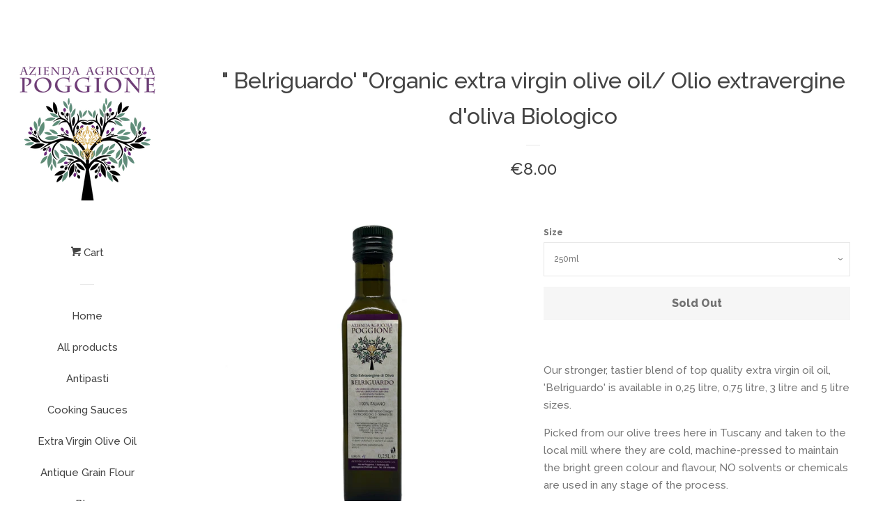

--- FILE ---
content_type: text/html; charset=utf-8
request_url: https://farmpoggione.com/products/belriguardo-olive-oil
body_size: 18732
content:
<!doctype html>
<!--[if lt IE 7]><html class="no-js lt-ie9 lt-ie8 lt-ie7" lang="en"> <![endif]-->
<!--[if IE 7]><html class="no-js lt-ie9 lt-ie8" lang="en"> <![endif]-->
<!--[if IE 8]><html class="no-js lt-ie9" lang="en"> <![endif]-->
<!--[if IE 9 ]><html class="ie9 no-js"> <![endif]-->
<!--[if (gt IE 9)|!(IE)]><!--> <html class="no-js"> <!--<![endif]-->
<head>

  <!-- Basic page needs ================================================== -->
  <meta charset="utf-8">
  <meta http-equiv="X-UA-Compatible" content="IE=edge,chrome=1">

  

  <!-- Title and description ================================================== -->
  <title>
  &quot;Belriguardo&#39;&quot; Organic extra virgin olive oil / Olio extravergine d&#39;oliva Biologico &ndash; http://www.farmpoggione.com/
  </title>

  
  <meta name="description" content="Our stronger, tastier blend of top quality extra virgin oil oil, &#39;Belriguardo&#39; is available in 0,25 litre, 0,75 litre, 3 litre and 5 litre sizes. Picked from our olive trees here in Tuscany and taken to the local mill where they are cold, machine-pressed to maintain the bright green colour and flavour, NO solvents or chemicals are used in any stage of the process. This olive oil is suitable for all recipes but best drizzled on toasted bread, preferably made fresh with our antique grain flour. Those who prefer a milder olive flavour should try our &#39;Moggiano&#39; range. 0,25 l and 0,75 l sizes are in glass bottle with a screw top cap, the larger 3 litre and 5 litre sizes are in metal cans. Our olive oil is packaged and delivered by courier to ensure it arrives safely and quickly. Il Nostro olio extravergine d&#39;oliva Biologico, &quot;Belriguardo&#39;&quot;, nasce dalle nostre olive prive di trattamenti chimici e spremuto a freddo, per mantenere al meglio tutte le qualita&#39; organolettiche . E&#39;un olio estremamente profumato e saporito!! Lo vendiamo in confezioni da Litri 0,25, Litri 0,75,Litri 3 e Litri 5. Il nostro olio d&#39;oliva viene confezionato in maniera sicura e consegnato tramite corriere.">
  

  <!-- Social meta ================================================== -->
  <!-- /snippets/social-meta-tags.liquid -->




<meta property="og:site_name" content="http://www.farmpoggione.com/">
<meta property="og:url" content="https://farmpoggione.com/products/belriguardo-olive-oil">
<meta property="og:title" content="" Belriguardo' "Organic extra virgin olive oil/ Olio extravergine d'oliva Biologico">
<meta property="og:type" content="product">
<meta property="og:description" content="Our stronger, tastier blend of top quality extra virgin oil oil, &#39;Belriguardo&#39; is available in 0,25 litre, 0,75 litre, 3 litre and 5 litre sizes. Picked from our olive trees here in Tuscany and taken to the local mill where they are cold, machine-pressed to maintain the bright green colour and flavour, NO solvents or chemicals are used in any stage of the process. This olive oil is suitable for all recipes but best drizzled on toasted bread, preferably made fresh with our antique grain flour. Those who prefer a milder olive flavour should try our &#39;Moggiano&#39; range. 0,25 l and 0,75 l sizes are in glass bottle with a screw top cap, the larger 3 litre and 5 litre sizes are in metal cans. Our olive oil is packaged and delivered by courier to ensure it arrives safely and quickly. Il Nostro olio extravergine d&#39;oliva Biologico, &quot;Belriguardo&#39;&quot;, nasce dalle nostre olive prive di trattamenti chimici e spremuto a freddo, per mantenere al meglio tutte le qualita&#39; organolettiche . E&#39;un olio estremamente profumato e saporito!! Lo vendiamo in confezioni da Litri 0,25, Litri 0,75,Litri 3 e Litri 5. Il nostro olio d&#39;oliva viene confezionato in maniera sicura e consegnato tramite corriere.">

  <meta property="og:price:amount" content="8.00">
  <meta property="og:price:currency" content="EUR">

<meta property="og:image" content="http://farmpoggione.com/cdn/shop/products/IMG_6793_1200x1200.jpg?v=1585146746"><meta property="og:image" content="http://farmpoggione.com/cdn/shop/products/IMG_0084_1200x1200.jpg?v=1585146746"><meta property="og:image" content="http://farmpoggione.com/cdn/shop/products/IMG_0086_1200x1200.jpg?v=1585146746">
<meta property="og:image:secure_url" content="https://farmpoggione.com/cdn/shop/products/IMG_6793_1200x1200.jpg?v=1585146746"><meta property="og:image:secure_url" content="https://farmpoggione.com/cdn/shop/products/IMG_0084_1200x1200.jpg?v=1585146746"><meta property="og:image:secure_url" content="https://farmpoggione.com/cdn/shop/products/IMG_0086_1200x1200.jpg?v=1585146746">


<meta name="twitter:card" content="summary_large_image">
<meta name="twitter:title" content="" Belriguardo' "Organic extra virgin olive oil/ Olio extravergine d'oliva Biologico">
<meta name="twitter:description" content="Our stronger, tastier blend of top quality extra virgin oil oil, &#39;Belriguardo&#39; is available in 0,25 litre, 0,75 litre, 3 litre and 5 litre sizes. Picked from our olive trees here in Tuscany and taken to the local mill where they are cold, machine-pressed to maintain the bright green colour and flavour, NO solvents or chemicals are used in any stage of the process. This olive oil is suitable for all recipes but best drizzled on toasted bread, preferably made fresh with our antique grain flour. Those who prefer a milder olive flavour should try our &#39;Moggiano&#39; range. 0,25 l and 0,75 l sizes are in glass bottle with a screw top cap, the larger 3 litre and 5 litre sizes are in metal cans. Our olive oil is packaged and delivered by courier to ensure it arrives safely and quickly. Il Nostro olio extravergine d&#39;oliva Biologico, &quot;Belriguardo&#39;&quot;, nasce dalle nostre olive prive di trattamenti chimici e spremuto a freddo, per mantenere al meglio tutte le qualita&#39; organolettiche . E&#39;un olio estremamente profumato e saporito!! Lo vendiamo in confezioni da Litri 0,25, Litri 0,75,Litri 3 e Litri 5. Il nostro olio d&#39;oliva viene confezionato in maniera sicura e consegnato tramite corriere.">


  <!-- Helpers ================================================== -->
  <link rel="canonical" href="https://farmpoggione.com/products/belriguardo-olive-oil">
  <meta name="viewport" content="width=device-width, initial-scale=1, shrink-to-fit=no">

  
    <!-- Ajaxify Cart Plugin ================================================== -->
    <link href="//farmpoggione.com/cdn/shop/t/2/assets/ajaxify.scss.css?v=119940873034851235861515588617" rel="stylesheet" type="text/css" media="all" />
  

  <!-- CSS ================================================== -->
  <link href="//farmpoggione.com/cdn/shop/t/2/assets/timber.scss.css?v=77718120767384537831711636728" rel="stylesheet" type="text/css" media="all" />
  
  
  
  <link href="//fonts.googleapis.com/css?family=Raleway:500,800" rel="stylesheet" type="text/css" media="all" />


  




  <script>
    window.theme = window.theme || {};

    var theme = {
      cartType: 'drawer',
      moneyFormat: "€{{amount}}",
      currentTemplate: 'product',
      variables: {
        mediaQuerySmall: 'screen and (max-width: 480px)',
        bpSmall: false
      }
    }

    document.documentElement.className = document.documentElement.className.replace('no-js', 'js');
  </script>

  <!-- Header hook for plugins ================================================== -->
  <script>window.performance && window.performance.mark && window.performance.mark('shopify.content_for_header.start');</script><meta id="shopify-digital-wallet" name="shopify-digital-wallet" content="/27215996/digital_wallets/dialog">
<meta name="shopify-checkout-api-token" content="645d490347d17975beef2bdb66133d83">
<meta id="in-context-paypal-metadata" data-shop-id="27215996" data-venmo-supported="false" data-environment="production" data-locale="en_US" data-paypal-v4="true" data-currency="EUR">
<link rel="alternate" hreflang="x-default" href="https://farmpoggione.com/products/belriguardo-olive-oil">
<link rel="alternate" hreflang="en" href="https://farmpoggione.com/products/belriguardo-olive-oil">
<link rel="alternate" hreflang="it" href="https://farmpoggione.com/it/products/belriguardo-olive-oil">
<link rel="alternate" type="application/json+oembed" href="https://farmpoggione.com/products/belriguardo-olive-oil.oembed">
<script async="async" src="/checkouts/internal/preloads.js?locale=en-IT"></script>
<script id="apple-pay-shop-capabilities" type="application/json">{"shopId":27215996,"countryCode":"IT","currencyCode":"EUR","merchantCapabilities":["supports3DS"],"merchantId":"gid:\/\/shopify\/Shop\/27215996","merchantName":"http:\/\/www.farmpoggione.com\/","requiredBillingContactFields":["postalAddress","email"],"requiredShippingContactFields":["postalAddress","email"],"shippingType":"shipping","supportedNetworks":["visa","masterCard","amex"],"total":{"type":"pending","label":"http:\/\/www.farmpoggione.com\/","amount":"1.00"},"shopifyPaymentsEnabled":false,"supportsSubscriptions":false}</script>
<script id="shopify-features" type="application/json">{"accessToken":"645d490347d17975beef2bdb66133d83","betas":["rich-media-storefront-analytics"],"domain":"farmpoggione.com","predictiveSearch":true,"shopId":27215996,"locale":"en"}</script>
<script>var Shopify = Shopify || {};
Shopify.shop = "http-www-farmpoggione-com.myshopify.com";
Shopify.locale = "en";
Shopify.currency = {"active":"EUR","rate":"1.0"};
Shopify.country = "IT";
Shopify.theme = {"name":"Pop","id":21544632363,"schema_name":"Pop","schema_version":"4.3.0","theme_store_id":719,"role":"main"};
Shopify.theme.handle = "null";
Shopify.theme.style = {"id":null,"handle":null};
Shopify.cdnHost = "farmpoggione.com/cdn";
Shopify.routes = Shopify.routes || {};
Shopify.routes.root = "/";</script>
<script type="module">!function(o){(o.Shopify=o.Shopify||{}).modules=!0}(window);</script>
<script>!function(o){function n(){var o=[];function n(){o.push(Array.prototype.slice.apply(arguments))}return n.q=o,n}var t=o.Shopify=o.Shopify||{};t.loadFeatures=n(),t.autoloadFeatures=n()}(window);</script>
<script id="shop-js-analytics" type="application/json">{"pageType":"product"}</script>
<script defer="defer" async type="module" src="//farmpoggione.com/cdn/shopifycloud/shop-js/modules/v2/client.init-shop-cart-sync_WVOgQShq.en.esm.js"></script>
<script defer="defer" async type="module" src="//farmpoggione.com/cdn/shopifycloud/shop-js/modules/v2/chunk.common_C_13GLB1.esm.js"></script>
<script defer="defer" async type="module" src="//farmpoggione.com/cdn/shopifycloud/shop-js/modules/v2/chunk.modal_CLfMGd0m.esm.js"></script>
<script type="module">
  await import("//farmpoggione.com/cdn/shopifycloud/shop-js/modules/v2/client.init-shop-cart-sync_WVOgQShq.en.esm.js");
await import("//farmpoggione.com/cdn/shopifycloud/shop-js/modules/v2/chunk.common_C_13GLB1.esm.js");
await import("//farmpoggione.com/cdn/shopifycloud/shop-js/modules/v2/chunk.modal_CLfMGd0m.esm.js");

  window.Shopify.SignInWithShop?.initShopCartSync?.({"fedCMEnabled":true,"windoidEnabled":true});

</script>
<script id="__st">var __st={"a":27215996,"offset":3600,"reqid":"47e9ad93-e2f9-45a1-b162-2186115b3a62-1769629751","pageurl":"farmpoggione.com\/products\/belriguardo-olive-oil","u":"31cffb342c8f","p":"product","rtyp":"product","rid":874349920299};</script>
<script>window.ShopifyPaypalV4VisibilityTracking = true;</script>
<script id="captcha-bootstrap">!function(){'use strict';const t='contact',e='account',n='new_comment',o=[[t,t],['blogs',n],['comments',n],[t,'customer']],c=[[e,'customer_login'],[e,'guest_login'],[e,'recover_customer_password'],[e,'create_customer']],r=t=>t.map((([t,e])=>`form[action*='/${t}']:not([data-nocaptcha='true']) input[name='form_type'][value='${e}']`)).join(','),a=t=>()=>t?[...document.querySelectorAll(t)].map((t=>t.form)):[];function s(){const t=[...o],e=r(t);return a(e)}const i='password',u='form_key',d=['recaptcha-v3-token','g-recaptcha-response','h-captcha-response',i],f=()=>{try{return window.sessionStorage}catch{return}},m='__shopify_v',_=t=>t.elements[u];function p(t,e,n=!1){try{const o=window.sessionStorage,c=JSON.parse(o.getItem(e)),{data:r}=function(t){const{data:e,action:n}=t;return t[m]||n?{data:e,action:n}:{data:t,action:n}}(c);for(const[e,n]of Object.entries(r))t.elements[e]&&(t.elements[e].value=n);n&&o.removeItem(e)}catch(o){console.error('form repopulation failed',{error:o})}}const l='form_type',E='cptcha';function T(t){t.dataset[E]=!0}const w=window,h=w.document,L='Shopify',v='ce_forms',y='captcha';let A=!1;((t,e)=>{const n=(g='f06e6c50-85a8-45c8-87d0-21a2b65856fe',I='https://cdn.shopify.com/shopifycloud/storefront-forms-hcaptcha/ce_storefront_forms_captcha_hcaptcha.v1.5.2.iife.js',D={infoText:'Protected by hCaptcha',privacyText:'Privacy',termsText:'Terms'},(t,e,n)=>{const o=w[L][v],c=o.bindForm;if(c)return c(t,g,e,D).then(n);var r;o.q.push([[t,g,e,D],n]),r=I,A||(h.body.append(Object.assign(h.createElement('script'),{id:'captcha-provider',async:!0,src:r})),A=!0)});var g,I,D;w[L]=w[L]||{},w[L][v]=w[L][v]||{},w[L][v].q=[],w[L][y]=w[L][y]||{},w[L][y].protect=function(t,e){n(t,void 0,e),T(t)},Object.freeze(w[L][y]),function(t,e,n,w,h,L){const[v,y,A,g]=function(t,e,n){const i=e?o:[],u=t?c:[],d=[...i,...u],f=r(d),m=r(i),_=r(d.filter((([t,e])=>n.includes(e))));return[a(f),a(m),a(_),s()]}(w,h,L),I=t=>{const e=t.target;return e instanceof HTMLFormElement?e:e&&e.form},D=t=>v().includes(t);t.addEventListener('submit',(t=>{const e=I(t);if(!e)return;const n=D(e)&&!e.dataset.hcaptchaBound&&!e.dataset.recaptchaBound,o=_(e),c=g().includes(e)&&(!o||!o.value);(n||c)&&t.preventDefault(),c&&!n&&(function(t){try{if(!f())return;!function(t){const e=f();if(!e)return;const n=_(t);if(!n)return;const o=n.value;o&&e.removeItem(o)}(t);const e=Array.from(Array(32),(()=>Math.random().toString(36)[2])).join('');!function(t,e){_(t)||t.append(Object.assign(document.createElement('input'),{type:'hidden',name:u})),t.elements[u].value=e}(t,e),function(t,e){const n=f();if(!n)return;const o=[...t.querySelectorAll(`input[type='${i}']`)].map((({name:t})=>t)),c=[...d,...o],r={};for(const[a,s]of new FormData(t).entries())c.includes(a)||(r[a]=s);n.setItem(e,JSON.stringify({[m]:1,action:t.action,data:r}))}(t,e)}catch(e){console.error('failed to persist form',e)}}(e),e.submit())}));const S=(t,e)=>{t&&!t.dataset[E]&&(n(t,e.some((e=>e===t))),T(t))};for(const o of['focusin','change'])t.addEventListener(o,(t=>{const e=I(t);D(e)&&S(e,y())}));const B=e.get('form_key'),M=e.get(l),P=B&&M;t.addEventListener('DOMContentLoaded',(()=>{const t=y();if(P)for(const e of t)e.elements[l].value===M&&p(e,B);[...new Set([...A(),...v().filter((t=>'true'===t.dataset.shopifyCaptcha))])].forEach((e=>S(e,t)))}))}(h,new URLSearchParams(w.location.search),n,t,e,['guest_login'])})(!0,!0)}();</script>
<script integrity="sha256-4kQ18oKyAcykRKYeNunJcIwy7WH5gtpwJnB7kiuLZ1E=" data-source-attribution="shopify.loadfeatures" defer="defer" src="//farmpoggione.com/cdn/shopifycloud/storefront/assets/storefront/load_feature-a0a9edcb.js" crossorigin="anonymous"></script>
<script data-source-attribution="shopify.dynamic_checkout.dynamic.init">var Shopify=Shopify||{};Shopify.PaymentButton=Shopify.PaymentButton||{isStorefrontPortableWallets:!0,init:function(){window.Shopify.PaymentButton.init=function(){};var t=document.createElement("script");t.src="https://farmpoggione.com/cdn/shopifycloud/portable-wallets/latest/portable-wallets.en.js",t.type="module",document.head.appendChild(t)}};
</script>
<script data-source-attribution="shopify.dynamic_checkout.buyer_consent">
  function portableWalletsHideBuyerConsent(e){var t=document.getElementById("shopify-buyer-consent"),n=document.getElementById("shopify-subscription-policy-button");t&&n&&(t.classList.add("hidden"),t.setAttribute("aria-hidden","true"),n.removeEventListener("click",e))}function portableWalletsShowBuyerConsent(e){var t=document.getElementById("shopify-buyer-consent"),n=document.getElementById("shopify-subscription-policy-button");t&&n&&(t.classList.remove("hidden"),t.removeAttribute("aria-hidden"),n.addEventListener("click",e))}window.Shopify?.PaymentButton&&(window.Shopify.PaymentButton.hideBuyerConsent=portableWalletsHideBuyerConsent,window.Shopify.PaymentButton.showBuyerConsent=portableWalletsShowBuyerConsent);
</script>
<script data-source-attribution="shopify.dynamic_checkout.cart.bootstrap">document.addEventListener("DOMContentLoaded",(function(){function t(){return document.querySelector("shopify-accelerated-checkout-cart, shopify-accelerated-checkout")}if(t())Shopify.PaymentButton.init();else{new MutationObserver((function(e,n){t()&&(Shopify.PaymentButton.init(),n.disconnect())})).observe(document.body,{childList:!0,subtree:!0})}}));
</script>
<link id="shopify-accelerated-checkout-styles" rel="stylesheet" media="screen" href="https://farmpoggione.com/cdn/shopifycloud/portable-wallets/latest/accelerated-checkout.css" crossorigin="anonymous">
<style id="shopify-accelerated-checkout-cart">
        #shopify-buyer-consent {
  margin-top: 1em;
  display: inline-block;
  width: 100%;
}

#shopify-buyer-consent.hidden {
  display: none;
}

#shopify-subscription-policy-button {
  background: none;
  border: none;
  padding: 0;
  text-decoration: underline;
  font-size: inherit;
  cursor: pointer;
}

#shopify-subscription-policy-button::before {
  box-shadow: none;
}

      </style>

<script>window.performance && window.performance.mark && window.performance.mark('shopify.content_for_header.end');</script>

  
<!--[if lt IE 9]>
<script src="//cdnjs.cloudflare.com/ajax/libs/html5shiv/3.7.2/html5shiv.min.js" type="text/javascript"></script>
<![endif]-->


  
  

  
  <script src="//farmpoggione.com/cdn/shop/t/2/assets/jquery-2.2.3.min.js?v=58211863146907186831515588612" type="text/javascript"></script>
  <script src="//farmpoggione.com/cdn/shop/t/2/assets/modernizr.min.js?v=520786850485634651515588612" type="text/javascript"></script>

  <!--[if (gt IE 9)|!(IE)]><!--><script src="//farmpoggione.com/cdn/shop/t/2/assets/lazysizes.min.js?v=177476512571513845041515588612" async="async"></script><!--<![endif]-->
  <!--[if lte IE 9]><script src="//farmpoggione.com/cdn/shop/t/2/assets/lazysizes.min.js?v=177476512571513845041515588612"></script><![endif]-->

  <!--[if (gt IE 9)|!(IE)]><!--><script src="//farmpoggione.com/cdn/shop/t/2/assets/theme.js?v=183880035044741139531522846690" defer="defer"></script><!--<![endif]-->
  <!--[if lte IE 9]><script src="//farmpoggione.com/cdn/shop/t/2/assets/theme.js?v=183880035044741139531522846690"></script><![endif]-->

<link href="https://monorail-edge.shopifysvc.com" rel="dns-prefetch">
<script>(function(){if ("sendBeacon" in navigator && "performance" in window) {try {var session_token_from_headers = performance.getEntriesByType('navigation')[0].serverTiming.find(x => x.name == '_s').description;} catch {var session_token_from_headers = undefined;}var session_cookie_matches = document.cookie.match(/_shopify_s=([^;]*)/);var session_token_from_cookie = session_cookie_matches && session_cookie_matches.length === 2 ? session_cookie_matches[1] : "";var session_token = session_token_from_headers || session_token_from_cookie || "";function handle_abandonment_event(e) {var entries = performance.getEntries().filter(function(entry) {return /monorail-edge.shopifysvc.com/.test(entry.name);});if (!window.abandonment_tracked && entries.length === 0) {window.abandonment_tracked = true;var currentMs = Date.now();var navigation_start = performance.timing.navigationStart;var payload = {shop_id: 27215996,url: window.location.href,navigation_start,duration: currentMs - navigation_start,session_token,page_type: "product"};window.navigator.sendBeacon("https://monorail-edge.shopifysvc.com/v1/produce", JSON.stringify({schema_id: "online_store_buyer_site_abandonment/1.1",payload: payload,metadata: {event_created_at_ms: currentMs,event_sent_at_ms: currentMs}}));}}window.addEventListener('pagehide', handle_abandonment_event);}}());</script>
<script id="web-pixels-manager-setup">(function e(e,d,r,n,o){if(void 0===o&&(o={}),!Boolean(null===(a=null===(i=window.Shopify)||void 0===i?void 0:i.analytics)||void 0===a?void 0:a.replayQueue)){var i,a;window.Shopify=window.Shopify||{};var t=window.Shopify;t.analytics=t.analytics||{};var s=t.analytics;s.replayQueue=[],s.publish=function(e,d,r){return s.replayQueue.push([e,d,r]),!0};try{self.performance.mark("wpm:start")}catch(e){}var l=function(){var e={modern:/Edge?\/(1{2}[4-9]|1[2-9]\d|[2-9]\d{2}|\d{4,})\.\d+(\.\d+|)|Firefox\/(1{2}[4-9]|1[2-9]\d|[2-9]\d{2}|\d{4,})\.\d+(\.\d+|)|Chrom(ium|e)\/(9{2}|\d{3,})\.\d+(\.\d+|)|(Maci|X1{2}).+ Version\/(15\.\d+|(1[6-9]|[2-9]\d|\d{3,})\.\d+)([,.]\d+|)( \(\w+\)|)( Mobile\/\w+|) Safari\/|Chrome.+OPR\/(9{2}|\d{3,})\.\d+\.\d+|(CPU[ +]OS|iPhone[ +]OS|CPU[ +]iPhone|CPU IPhone OS|CPU iPad OS)[ +]+(15[._]\d+|(1[6-9]|[2-9]\d|\d{3,})[._]\d+)([._]\d+|)|Android:?[ /-](13[3-9]|1[4-9]\d|[2-9]\d{2}|\d{4,})(\.\d+|)(\.\d+|)|Android.+Firefox\/(13[5-9]|1[4-9]\d|[2-9]\d{2}|\d{4,})\.\d+(\.\d+|)|Android.+Chrom(ium|e)\/(13[3-9]|1[4-9]\d|[2-9]\d{2}|\d{4,})\.\d+(\.\d+|)|SamsungBrowser\/([2-9]\d|\d{3,})\.\d+/,legacy:/Edge?\/(1[6-9]|[2-9]\d|\d{3,})\.\d+(\.\d+|)|Firefox\/(5[4-9]|[6-9]\d|\d{3,})\.\d+(\.\d+|)|Chrom(ium|e)\/(5[1-9]|[6-9]\d|\d{3,})\.\d+(\.\d+|)([\d.]+$|.*Safari\/(?![\d.]+ Edge\/[\d.]+$))|(Maci|X1{2}).+ Version\/(10\.\d+|(1[1-9]|[2-9]\d|\d{3,})\.\d+)([,.]\d+|)( \(\w+\)|)( Mobile\/\w+|) Safari\/|Chrome.+OPR\/(3[89]|[4-9]\d|\d{3,})\.\d+\.\d+|(CPU[ +]OS|iPhone[ +]OS|CPU[ +]iPhone|CPU IPhone OS|CPU iPad OS)[ +]+(10[._]\d+|(1[1-9]|[2-9]\d|\d{3,})[._]\d+)([._]\d+|)|Android:?[ /-](13[3-9]|1[4-9]\d|[2-9]\d{2}|\d{4,})(\.\d+|)(\.\d+|)|Mobile Safari.+OPR\/([89]\d|\d{3,})\.\d+\.\d+|Android.+Firefox\/(13[5-9]|1[4-9]\d|[2-9]\d{2}|\d{4,})\.\d+(\.\d+|)|Android.+Chrom(ium|e)\/(13[3-9]|1[4-9]\d|[2-9]\d{2}|\d{4,})\.\d+(\.\d+|)|Android.+(UC? ?Browser|UCWEB|U3)[ /]?(15\.([5-9]|\d{2,})|(1[6-9]|[2-9]\d|\d{3,})\.\d+)\.\d+|SamsungBrowser\/(5\.\d+|([6-9]|\d{2,})\.\d+)|Android.+MQ{2}Browser\/(14(\.(9|\d{2,})|)|(1[5-9]|[2-9]\d|\d{3,})(\.\d+|))(\.\d+|)|K[Aa][Ii]OS\/(3\.\d+|([4-9]|\d{2,})\.\d+)(\.\d+|)/},d=e.modern,r=e.legacy,n=navigator.userAgent;return n.match(d)?"modern":n.match(r)?"legacy":"unknown"}(),u="modern"===l?"modern":"legacy",c=(null!=n?n:{modern:"",legacy:""})[u],f=function(e){return[e.baseUrl,"/wpm","/b",e.hashVersion,"modern"===e.buildTarget?"m":"l",".js"].join("")}({baseUrl:d,hashVersion:r,buildTarget:u}),m=function(e){var d=e.version,r=e.bundleTarget,n=e.surface,o=e.pageUrl,i=e.monorailEndpoint;return{emit:function(e){var a=e.status,t=e.errorMsg,s=(new Date).getTime(),l=JSON.stringify({metadata:{event_sent_at_ms:s},events:[{schema_id:"web_pixels_manager_load/3.1",payload:{version:d,bundle_target:r,page_url:o,status:a,surface:n,error_msg:t},metadata:{event_created_at_ms:s}}]});if(!i)return console&&console.warn&&console.warn("[Web Pixels Manager] No Monorail endpoint provided, skipping logging."),!1;try{return self.navigator.sendBeacon.bind(self.navigator)(i,l)}catch(e){}var u=new XMLHttpRequest;try{return u.open("POST",i,!0),u.setRequestHeader("Content-Type","text/plain"),u.send(l),!0}catch(e){return console&&console.warn&&console.warn("[Web Pixels Manager] Got an unhandled error while logging to Monorail."),!1}}}}({version:r,bundleTarget:l,surface:e.surface,pageUrl:self.location.href,monorailEndpoint:e.monorailEndpoint});try{o.browserTarget=l,function(e){var d=e.src,r=e.async,n=void 0===r||r,o=e.onload,i=e.onerror,a=e.sri,t=e.scriptDataAttributes,s=void 0===t?{}:t,l=document.createElement("script"),u=document.querySelector("head"),c=document.querySelector("body");if(l.async=n,l.src=d,a&&(l.integrity=a,l.crossOrigin="anonymous"),s)for(var f in s)if(Object.prototype.hasOwnProperty.call(s,f))try{l.dataset[f]=s[f]}catch(e){}if(o&&l.addEventListener("load",o),i&&l.addEventListener("error",i),u)u.appendChild(l);else{if(!c)throw new Error("Did not find a head or body element to append the script");c.appendChild(l)}}({src:f,async:!0,onload:function(){if(!function(){var e,d;return Boolean(null===(d=null===(e=window.Shopify)||void 0===e?void 0:e.analytics)||void 0===d?void 0:d.initialized)}()){var d=window.webPixelsManager.init(e)||void 0;if(d){var r=window.Shopify.analytics;r.replayQueue.forEach((function(e){var r=e[0],n=e[1],o=e[2];d.publishCustomEvent(r,n,o)})),r.replayQueue=[],r.publish=d.publishCustomEvent,r.visitor=d.visitor,r.initialized=!0}}},onerror:function(){return m.emit({status:"failed",errorMsg:"".concat(f," has failed to load")})},sri:function(e){var d=/^sha384-[A-Za-z0-9+/=]+$/;return"string"==typeof e&&d.test(e)}(c)?c:"",scriptDataAttributes:o}),m.emit({status:"loading"})}catch(e){m.emit({status:"failed",errorMsg:(null==e?void 0:e.message)||"Unknown error"})}}})({shopId: 27215996,storefrontBaseUrl: "https://farmpoggione.com",extensionsBaseUrl: "https://extensions.shopifycdn.com/cdn/shopifycloud/web-pixels-manager",monorailEndpoint: "https://monorail-edge.shopifysvc.com/unstable/produce_batch",surface: "storefront-renderer",enabledBetaFlags: ["2dca8a86"],webPixelsConfigList: [{"id":"shopify-app-pixel","configuration":"{}","eventPayloadVersion":"v1","runtimeContext":"STRICT","scriptVersion":"0450","apiClientId":"shopify-pixel","type":"APP","privacyPurposes":["ANALYTICS","MARKETING"]},{"id":"shopify-custom-pixel","eventPayloadVersion":"v1","runtimeContext":"LAX","scriptVersion":"0450","apiClientId":"shopify-pixel","type":"CUSTOM","privacyPurposes":["ANALYTICS","MARKETING"]}],isMerchantRequest: false,initData: {"shop":{"name":"http:\/\/www.farmpoggione.com\/","paymentSettings":{"currencyCode":"EUR"},"myshopifyDomain":"http-www-farmpoggione-com.myshopify.com","countryCode":"IT","storefrontUrl":"https:\/\/farmpoggione.com"},"customer":null,"cart":null,"checkout":null,"productVariants":[{"price":{"amount":8.0,"currencyCode":"EUR"},"product":{"title":"\" Belriguardo' \"Organic extra virgin olive oil\/ Olio extravergine d'oliva Biologico","vendor":"http:\/\/www.farmpoggione.com\/","id":"874349920299","untranslatedTitle":"\" Belriguardo' \"Organic extra virgin olive oil\/ Olio extravergine d'oliva Biologico","url":"\/products\/belriguardo-olive-oil","type":"Olive Oil"},"id":"9387347410987","image":{"src":"\/\/farmpoggione.com\/cdn\/shop\/products\/IMG_0092.jpg?v=1585146746"},"sku":"","title":"250ml","untranslatedTitle":"250ml"},{"price":{"amount":15.0,"currencyCode":"EUR"},"product":{"title":"\" Belriguardo' \"Organic extra virgin olive oil\/ Olio extravergine d'oliva Biologico","vendor":"http:\/\/www.farmpoggione.com\/","id":"874349920299","untranslatedTitle":"\" Belriguardo' \"Organic extra virgin olive oil\/ Olio extravergine d'oliva Biologico","url":"\/products\/belriguardo-olive-oil","type":"Olive Oil"},"id":"9387768250411","image":{"src":"\/\/farmpoggione.com\/cdn\/shop\/products\/IMG_0084.jpg?v=1585146746"},"sku":"","title":"750ml","untranslatedTitle":"750ml"},{"price":{"amount":45.0,"currencyCode":"EUR"},"product":{"title":"\" Belriguardo' \"Organic extra virgin olive oil\/ Olio extravergine d'oliva Biologico","vendor":"http:\/\/www.farmpoggione.com\/","id":"874349920299","untranslatedTitle":"\" Belriguardo' \"Organic extra virgin olive oil\/ Olio extravergine d'oliva Biologico","url":"\/products\/belriguardo-olive-oil","type":"Olive Oil"},"id":"9387768315947","image":{"src":"\/\/farmpoggione.com\/cdn\/shop\/products\/IMG_0100.jpg?v=1585146746"},"sku":"","title":"3L","untranslatedTitle":"3L"},{"price":{"amount":75.0,"currencyCode":"EUR"},"product":{"title":"\" Belriguardo' \"Organic extra virgin olive oil\/ Olio extravergine d'oliva Biologico","vendor":"http:\/\/www.farmpoggione.com\/","id":"874349920299","untranslatedTitle":"\" Belriguardo' \"Organic extra virgin olive oil\/ Olio extravergine d'oliva Biologico","url":"\/products\/belriguardo-olive-oil","type":"Olive Oil"},"id":"9387768348715","image":{"src":"\/\/farmpoggione.com\/cdn\/shop\/products\/IMG_0103.jpg?v=1585146746"},"sku":"","title":"5L","untranslatedTitle":"5L"}],"purchasingCompany":null},},"https://farmpoggione.com/cdn","fcfee988w5aeb613cpc8e4bc33m6693e112",{"modern":"","legacy":""},{"shopId":"27215996","storefrontBaseUrl":"https:\/\/farmpoggione.com","extensionBaseUrl":"https:\/\/extensions.shopifycdn.com\/cdn\/shopifycloud\/web-pixels-manager","surface":"storefront-renderer","enabledBetaFlags":"[\"2dca8a86\"]","isMerchantRequest":"false","hashVersion":"fcfee988w5aeb613cpc8e4bc33m6693e112","publish":"custom","events":"[[\"page_viewed\",{}],[\"product_viewed\",{\"productVariant\":{\"price\":{\"amount\":8.0,\"currencyCode\":\"EUR\"},\"product\":{\"title\":\"\\\" Belriguardo' \\\"Organic extra virgin olive oil\/ Olio extravergine d'oliva Biologico\",\"vendor\":\"http:\/\/www.farmpoggione.com\/\",\"id\":\"874349920299\",\"untranslatedTitle\":\"\\\" Belriguardo' \\\"Organic extra virgin olive oil\/ Olio extravergine d'oliva Biologico\",\"url\":\"\/products\/belriguardo-olive-oil\",\"type\":\"Olive Oil\"},\"id\":\"9387347410987\",\"image\":{\"src\":\"\/\/farmpoggione.com\/cdn\/shop\/products\/IMG_0092.jpg?v=1585146746\"},\"sku\":\"\",\"title\":\"250ml\",\"untranslatedTitle\":\"250ml\"}}]]"});</script><script>
  window.ShopifyAnalytics = window.ShopifyAnalytics || {};
  window.ShopifyAnalytics.meta = window.ShopifyAnalytics.meta || {};
  window.ShopifyAnalytics.meta.currency = 'EUR';
  var meta = {"product":{"id":874349920299,"gid":"gid:\/\/shopify\/Product\/874349920299","vendor":"http:\/\/www.farmpoggione.com\/","type":"Olive Oil","handle":"belriguardo-olive-oil","variants":[{"id":9387347410987,"price":800,"name":"\" Belriguardo' \"Organic extra virgin olive oil\/ Olio extravergine d'oliva Biologico - 250ml","public_title":"250ml","sku":""},{"id":9387768250411,"price":1500,"name":"\" Belriguardo' \"Organic extra virgin olive oil\/ Olio extravergine d'oliva Biologico - 750ml","public_title":"750ml","sku":""},{"id":9387768315947,"price":4500,"name":"\" Belriguardo' \"Organic extra virgin olive oil\/ Olio extravergine d'oliva Biologico - 3L","public_title":"3L","sku":""},{"id":9387768348715,"price":7500,"name":"\" Belriguardo' \"Organic extra virgin olive oil\/ Olio extravergine d'oliva Biologico - 5L","public_title":"5L","sku":""}],"remote":false},"page":{"pageType":"product","resourceType":"product","resourceId":874349920299,"requestId":"47e9ad93-e2f9-45a1-b162-2186115b3a62-1769629751"}};
  for (var attr in meta) {
    window.ShopifyAnalytics.meta[attr] = meta[attr];
  }
</script>
<script class="analytics">
  (function () {
    var customDocumentWrite = function(content) {
      var jquery = null;

      if (window.jQuery) {
        jquery = window.jQuery;
      } else if (window.Checkout && window.Checkout.$) {
        jquery = window.Checkout.$;
      }

      if (jquery) {
        jquery('body').append(content);
      }
    };

    var hasLoggedConversion = function(token) {
      if (token) {
        return document.cookie.indexOf('loggedConversion=' + token) !== -1;
      }
      return false;
    }

    var setCookieIfConversion = function(token) {
      if (token) {
        var twoMonthsFromNow = new Date(Date.now());
        twoMonthsFromNow.setMonth(twoMonthsFromNow.getMonth() + 2);

        document.cookie = 'loggedConversion=' + token + '; expires=' + twoMonthsFromNow;
      }
    }

    var trekkie = window.ShopifyAnalytics.lib = window.trekkie = window.trekkie || [];
    if (trekkie.integrations) {
      return;
    }
    trekkie.methods = [
      'identify',
      'page',
      'ready',
      'track',
      'trackForm',
      'trackLink'
    ];
    trekkie.factory = function(method) {
      return function() {
        var args = Array.prototype.slice.call(arguments);
        args.unshift(method);
        trekkie.push(args);
        return trekkie;
      };
    };
    for (var i = 0; i < trekkie.methods.length; i++) {
      var key = trekkie.methods[i];
      trekkie[key] = trekkie.factory(key);
    }
    trekkie.load = function(config) {
      trekkie.config = config || {};
      trekkie.config.initialDocumentCookie = document.cookie;
      var first = document.getElementsByTagName('script')[0];
      var script = document.createElement('script');
      script.type = 'text/javascript';
      script.onerror = function(e) {
        var scriptFallback = document.createElement('script');
        scriptFallback.type = 'text/javascript';
        scriptFallback.onerror = function(error) {
                var Monorail = {
      produce: function produce(monorailDomain, schemaId, payload) {
        var currentMs = new Date().getTime();
        var event = {
          schema_id: schemaId,
          payload: payload,
          metadata: {
            event_created_at_ms: currentMs,
            event_sent_at_ms: currentMs
          }
        };
        return Monorail.sendRequest("https://" + monorailDomain + "/v1/produce", JSON.stringify(event));
      },
      sendRequest: function sendRequest(endpointUrl, payload) {
        // Try the sendBeacon API
        if (window && window.navigator && typeof window.navigator.sendBeacon === 'function' && typeof window.Blob === 'function' && !Monorail.isIos12()) {
          var blobData = new window.Blob([payload], {
            type: 'text/plain'
          });

          if (window.navigator.sendBeacon(endpointUrl, blobData)) {
            return true;
          } // sendBeacon was not successful

        } // XHR beacon

        var xhr = new XMLHttpRequest();

        try {
          xhr.open('POST', endpointUrl);
          xhr.setRequestHeader('Content-Type', 'text/plain');
          xhr.send(payload);
        } catch (e) {
          console.log(e);
        }

        return false;
      },
      isIos12: function isIos12() {
        return window.navigator.userAgent.lastIndexOf('iPhone; CPU iPhone OS 12_') !== -1 || window.navigator.userAgent.lastIndexOf('iPad; CPU OS 12_') !== -1;
      }
    };
    Monorail.produce('monorail-edge.shopifysvc.com',
      'trekkie_storefront_load_errors/1.1',
      {shop_id: 27215996,
      theme_id: 21544632363,
      app_name: "storefront",
      context_url: window.location.href,
      source_url: "//farmpoggione.com/cdn/s/trekkie.storefront.a804e9514e4efded663580eddd6991fcc12b5451.min.js"});

        };
        scriptFallback.async = true;
        scriptFallback.src = '//farmpoggione.com/cdn/s/trekkie.storefront.a804e9514e4efded663580eddd6991fcc12b5451.min.js';
        first.parentNode.insertBefore(scriptFallback, first);
      };
      script.async = true;
      script.src = '//farmpoggione.com/cdn/s/trekkie.storefront.a804e9514e4efded663580eddd6991fcc12b5451.min.js';
      first.parentNode.insertBefore(script, first);
    };
    trekkie.load(
      {"Trekkie":{"appName":"storefront","development":false,"defaultAttributes":{"shopId":27215996,"isMerchantRequest":null,"themeId":21544632363,"themeCityHash":"16657052400967692105","contentLanguage":"en","currency":"EUR","eventMetadataId":"5f915b3b-d9af-4287-8c6f-06a0148bff5f"},"isServerSideCookieWritingEnabled":true,"monorailRegion":"shop_domain","enabledBetaFlags":["65f19447","b5387b81"]},"Session Attribution":{},"S2S":{"facebookCapiEnabled":false,"source":"trekkie-storefront-renderer","apiClientId":580111}}
    );

    var loaded = false;
    trekkie.ready(function() {
      if (loaded) return;
      loaded = true;

      window.ShopifyAnalytics.lib = window.trekkie;

      var originalDocumentWrite = document.write;
      document.write = customDocumentWrite;
      try { window.ShopifyAnalytics.merchantGoogleAnalytics.call(this); } catch(error) {};
      document.write = originalDocumentWrite;

      window.ShopifyAnalytics.lib.page(null,{"pageType":"product","resourceType":"product","resourceId":874349920299,"requestId":"47e9ad93-e2f9-45a1-b162-2186115b3a62-1769629751","shopifyEmitted":true});

      var match = window.location.pathname.match(/checkouts\/(.+)\/(thank_you|post_purchase)/)
      var token = match? match[1]: undefined;
      if (!hasLoggedConversion(token)) {
        setCookieIfConversion(token);
        window.ShopifyAnalytics.lib.track("Viewed Product",{"currency":"EUR","variantId":9387347410987,"productId":874349920299,"productGid":"gid:\/\/shopify\/Product\/874349920299","name":"\" Belriguardo' \"Organic extra virgin olive oil\/ Olio extravergine d'oliva Biologico - 250ml","price":"8.00","sku":"","brand":"http:\/\/www.farmpoggione.com\/","variant":"250ml","category":"Olive Oil","nonInteraction":true,"remote":false},undefined,undefined,{"shopifyEmitted":true});
      window.ShopifyAnalytics.lib.track("monorail:\/\/trekkie_storefront_viewed_product\/1.1",{"currency":"EUR","variantId":9387347410987,"productId":874349920299,"productGid":"gid:\/\/shopify\/Product\/874349920299","name":"\" Belriguardo' \"Organic extra virgin olive oil\/ Olio extravergine d'oliva Biologico - 250ml","price":"8.00","sku":"","brand":"http:\/\/www.farmpoggione.com\/","variant":"250ml","category":"Olive Oil","nonInteraction":true,"remote":false,"referer":"https:\/\/farmpoggione.com\/products\/belriguardo-olive-oil"});
      }
    });


        var eventsListenerScript = document.createElement('script');
        eventsListenerScript.async = true;
        eventsListenerScript.src = "//farmpoggione.com/cdn/shopifycloud/storefront/assets/shop_events_listener-3da45d37.js";
        document.getElementsByTagName('head')[0].appendChild(eventsListenerScript);

})();</script>
<script
  defer
  src="https://farmpoggione.com/cdn/shopifycloud/perf-kit/shopify-perf-kit-3.1.0.min.js"
  data-application="storefront-renderer"
  data-shop-id="27215996"
  data-render-region="gcp-us-east1"
  data-page-type="product"
  data-theme-instance-id="21544632363"
  data-theme-name="Pop"
  data-theme-version="4.3.0"
  data-monorail-region="shop_domain"
  data-resource-timing-sampling-rate="10"
  data-shs="true"
  data-shs-beacon="true"
  data-shs-export-with-fetch="true"
  data-shs-logs-sample-rate="1"
  data-shs-beacon-endpoint="https://farmpoggione.com/api/collect"
></script>
</head>


<body id="quot-belriguardo-39-quot-organic-extra-virgin-olive-oil-olio-extravergine-d-39-oliva-biologico" class="template-product" >

  <div id="shopify-section-header" class="shopify-section">





<style>
.site-header {
  
}

@media screen and (max-width: 1024px) {
  .site-header {
    height: 70px;
  }
}



@media screen and (min-width: 1025px) {
  .main-content {
    margin: 90px 0 0 0;
  }

  .site-header {
    height: 100%;
    width: 250px;
    overflow-y: auto;
    left: 0;
    position: fixed;
  }
}

.nav-mobile {
  width: 250px;
}

.page-move--nav .page-element {
  left: 250px;
}

@media screen and (min-width: 1025px) {
  .page-wrapper {
    left: 250px;
    width: calc(100% - 250px);
  }
}

.supports-csstransforms .page-move--nav .page-element {
  left: 0;
  -webkit-transform: translateX(250px);
  -moz-transform: translateX(250px);
  -ms-transform: translateX(250px);
  -o-transform: translateX(250px);
  transform: translateX(250px);
}

@media screen and (min-width: 1025px) {
  .supports-csstransforms .page-move--cart .page-element {
    left: calc(250px / 2);
  }
}

@media screen and (max-width: 1024px) {
  .page-wrapper {
    top: 70px;
  }
}

.page-move--nav .ajaxify-drawer {
  right: -250px;
}

.supports-csstransforms .page-move--nav .ajaxify-drawer {
  right: 0;
  -webkit-transform: translateX(250px);
  -moz-transform: translateX(250px);
  -ms-transform: translateX(250px);
  -o-transform: translateX(250px);
  transform: translateX(250px);
}

@media screen and (max-width: 1024px) {
  .header-logo img {
    max-height: 40px;
  }
}

@media screen and (min-width: 1025px) {
  .header-logo img {
    max-height: none;
  }
}

.nav-bar {
  height: 70px;
}

@media screen and (max-width: 1024px) {
  .cart-toggle,
  .nav-toggle {
    height: 70px;
  }
}
</style>



<div class="nav-mobile">
  <nav class="nav-bar" role="navigation">
    <div class="wrapper">
      



<ul class="site-nav" id="accessibleNav">
  
    
      
        <li>
          <a href="/" class="site-nav__link site-nav__linknodrop">
            Home
          </a>
        </li>
      
    
  
    
      
        <li>
          <a href="/collections/all" class="site-nav__link site-nav__linknodrop">
            All products
          </a>
        </li>
      
    
  
    
      
        <li>
          <a href="/collections/antipasti" class="site-nav__link site-nav__linknodrop">
            Antipasti
          </a>
        </li>
      
    
  
    
      
        <li>
          <a href="/collections/cooking-sauces" class="site-nav__link site-nav__linknodrop">
            Cooking Sauces
          </a>
        </li>
      
    
  
    
      
        <li>
          <a href="/collections/extra-virgin-olive-oil" class="site-nav__link site-nav__linknodrop">
            Extra Virgin Olive Oil
          </a>
        </li>
      
    
  
    
      
        <li>
          <a href="/collections/antique-grain-flour/Flour+grain+bread+pasta+pizza+biscuits+cakes+cooking" class="site-nav__link site-nav__linknodrop">
            Antique Grain Flour
          </a>
        </li>
      
    
  
    
      
        <li>
          <a href="/blogs/news" class="site-nav__link site-nav__linknodrop">
            Blog
          </a>
        </li>
      
    
  
    
      
        <li>
          <a href="/pages/about-us" class="site-nav__link site-nav__linknodrop">
            About us
          </a>
        </li>
      
    
  
    
      
        <li>
          <a href="/pages/contact-us" class="site-nav__link site-nav__linknodrop">
            Contact us
          </a>
        </li>
      
    
  
  
</ul>

    </div>
  </nav>
</div>

<header class="site-header page-element" role="banner" data-section-id="header" data-section-type="header">
  <div class="nav-bar grid--full large--hide">

    <div class="grid-item one-quarter">
      <button type="button" class="text-link nav-toggle" id="navToggle" aria-expanded="false" aria-controls="accessibleNav">
        <div class="table-contain">
          <div class="table-contain__inner">
            <span class="icon-fallback-text">
              <span class="icon icon-hamburger" aria-hidden="true"></span>
              <span class="fallback-text">Menu</span>
            </span>
          </div>
        </div>
      </button>
    </div>

    <div class="grid-item two-quarters">

      <div class="table-contain">
        <div class="table-contain__inner">

        
          <div class="h1 header-logo" itemscope itemtype="http://schema.org/Organization">
        

        
          <a href="/" itemprop="url">
            <img src="//farmpoggione.com/cdn/shop/files/website_logo_con_scritta_450x.png?v=1613179853" alt="http://www.farmpoggione.com/" itemprop="logo">
          </a>
        

        
          </div>
        

        </div>
      </div>

    </div>

    <div class="grid-item one-quarter">
      <a href="/cart" class="cart-toggle">
      <div class="table-contain">
        <div class="table-contain__inner">
          <span class="icon-fallback-text">
            <span class="icon icon-cart" aria-hidden="true"></span>
            <span class="fallback-text">Cart</span>
          </span>
        </div>
      </div>
      </a>
    </div>

  </div>

  <div class="wrapper">

    
    <div class="grid--full">
      <div class="grid-item medium-down--hide">
      
        <div class="h1 header-logo" itemscope itemtype="http://schema.org/Organization">
      

      
        
        
<style>
  
  
  @media screen and (min-width: 480px) { 
    #Logo-header {
      max-width: 195px;
      max-height: 192.8571428571429px;
    }
    #LogoWrapper-header {
      max-width: 195px;
    }
   } 
  
  
    
    @media screen and (max-width: 479px) {
      #Logo-header {
        max-width: 450px;
        max-height: 450px;
      }
      #LogoWrapper-header {
        max-width: 450px;
      }
    }
  
</style>


        <div id="LogoWrapper-header" class="logo-wrapper js">
          <a href="/" itemprop="url" style="padding-top:98.90109890109892%;">
            <img id="Logo-header"
                 class="logo lazyload"
                 data-src="//farmpoggione.com/cdn/shop/files/website_logo_con_scritta_{width}x.png?v=1613179853"
                 data-widths="[195, 380, 575, 720, 900, 1080, 1296, 1512, 1728, 2048]"
                 data-aspectratio=""
                 data-sizes="auto"
                 alt="http://www.farmpoggione.com/"
                 itemprop="logo">
          </a>
        </div>

        <noscript>
          <a href="/" itemprop="url">
            <img src="//farmpoggione.com/cdn/shop/files/website_logo_con_scritta_450x.png?v=1613179853" alt="http://www.farmpoggione.com/" itemprop="logo">
          </a>
        </noscript>
      

      
        </div>
      
      </div>
    </div>

    

    <div class="medium-down--hide">
      <ul class="site-nav">
        <li>
          <a href="/cart" class="cart-toggle site-nav__link">
            <span class="icon icon-cart" aria-hidden="true"></span>
            Cart
            <span id="cartCount" class="hidden-count">(0)</span>
          </a>
        </li>
        
      </ul>

      <hr class="hr--small">
    </div>

    

    <nav class="medium-down--hide" role="navigation">
      



<ul class="site-nav" id="accessibleNav">
  
    
      
        <li>
          <a href="/" class="site-nav__link site-nav__linknodrop">
            Home
          </a>
        </li>
      
    
  
    
      
        <li>
          <a href="/collections/all" class="site-nav__link site-nav__linknodrop">
            All products
          </a>
        </li>
      
    
  
    
      
        <li>
          <a href="/collections/antipasti" class="site-nav__link site-nav__linknodrop">
            Antipasti
          </a>
        </li>
      
    
  
    
      
        <li>
          <a href="/collections/cooking-sauces" class="site-nav__link site-nav__linknodrop">
            Cooking Sauces
          </a>
        </li>
      
    
  
    
      
        <li>
          <a href="/collections/extra-virgin-olive-oil" class="site-nav__link site-nav__linknodrop">
            Extra Virgin Olive Oil
          </a>
        </li>
      
    
  
    
      
        <li>
          <a href="/collections/antique-grain-flour/Flour+grain+bread+pasta+pizza+biscuits+cakes+cooking" class="site-nav__link site-nav__linknodrop">
            Antique Grain Flour
          </a>
        </li>
      
    
  
    
      
        <li>
          <a href="/blogs/news" class="site-nav__link site-nav__linknodrop">
            Blog
          </a>
        </li>
      
    
  
    
      
        <li>
          <a href="/pages/about-us" class="site-nav__link site-nav__linknodrop">
            About us
          </a>
        </li>
      
    
  
    
      
        <li>
          <a href="/pages/contact-us" class="site-nav__link site-nav__linknodrop">
            Contact us
          </a>
        </li>
      
    
  
  
</ul>

    </nav>

  </div>
</header>


</div>

  <div class="page-wrapper page-element">

    <div id="shopify-section-announcement-bar" class="shopify-section">
  



</div>

    <main class="main-content" role="main">
      <div class="wrapper">

        <!-- /templates/product.liquid -->


<div id="shopify-section-product-template" class="shopify-section">





<div itemscope itemtype="http://schema.org/Product" id="ProductSection" data-section-id="product-template" data-section-type="product-template" data-zoom-enable="false" data-enable-history-state="true">

  <div class="product-single__header text-center">
    <meta itemprop="url" content="https://farmpoggione.com/products/belriguardo-olive-oil">
    <meta itemprop="image" content="//farmpoggione.com/cdn/shop/products/IMG_6793_grande.jpg?v=1585146746">

    

    <h1 itemprop="name" class="product-single__title">" Belriguardo' "Organic extra virgin olive oil/ Olio extravergine d'oliva Biologico</h1>
    
    <hr class="hr--small">

    

    <div class="h2 product-single__price">
      
        <span class="visuallyhidden price-a11y">Regular price</span>
      
      <span class="product-price" >
        €8.00
      </span>

      
    </div>
  </div>

  <div class="grid product-single">
    <div class="grid-item large--one-half text-center">
      <div class="product-single__photos">
        

        
          
          
<style>
  
  
  
    #ProductImage-13749996847147 {
      max-width: 480px;
      max-height: 480.0px;
    }
    #ProductImageWrapper-13749996847147 {
      max-width: 480px;
    }
  
  
  
</style>


          <div id="ProductImageWrapper-13749996847147" class="product-single__image-wrapper js hide" data-image-id="13749996847147">
            <div style="padding-top:100.0%;">
              <img id="ProductImage-13749996847147"
                   class="product-single__image lazyload lazypreload"
                   data-src="//farmpoggione.com/cdn/shop/products/IMG_6793_{width}x.jpg?v=1585146746"
                   data-widths="[180, 360, 540, 720, 900, 1080, 1296, 1512, 1728, 2048]"
                   data-aspectratio="1.0"
                   data-sizes="auto"
                   
                   alt="&quot; Belriguardo&#39; &quot;Organic extra virgin olive oil/ Olio extravergine d&#39;oliva Biologico">
            </div>
          </div>
        
          
          
<style>
  
  
  
    #ProductImage-2877737959467 {
      max-width: 479.83344899375436px;
      max-height: 480px;
    }
    #ProductImageWrapper-2877737959467 {
      max-width: 479.83344899375436px;
    }
  
  
  
</style>


          <div id="ProductImageWrapper-2877737959467" class="product-single__image-wrapper js hide" data-image-id="2877737959467">
            <div style="padding-top:100.03471017007983%;">
              <img id="ProductImage-2877737959467"
                   class="product-single__image lazyload lazypreload"
                   data-src="//farmpoggione.com/cdn/shop/products/IMG_0084_{width}x.jpg?v=1585146746"
                   data-widths="[180, 360, 540, 720, 900, 1080, 1296, 1512, 1728, 2048]"
                   data-aspectratio="0.9996530187369882"
                   data-sizes="auto"
                   
                   alt="&quot; Belriguardo&#39; &quot;Organic extra virgin olive oil/ Olio extravergine d&#39;oliva Biologico">
            </div>
          </div>
        
          
          
<style>
  
  
  
    #ProductImage-2877751787563 {
      max-width: 480px;
      max-height: 480.0px;
    }
    #ProductImageWrapper-2877751787563 {
      max-width: 480px;
    }
  
  
  
</style>


          <div id="ProductImageWrapper-2877751787563" class="product-single__image-wrapper js hide" data-image-id="2877751787563">
            <div style="padding-top:100.0%;">
              <img id="ProductImage-2877751787563"
                   class="product-single__image lazyload lazypreload"
                   data-src="//farmpoggione.com/cdn/shop/products/IMG_0086_{width}x.jpg?v=1585146746"
                   data-widths="[180, 360, 540, 720, 900, 1080, 1296, 1512, 1728, 2048]"
                   data-aspectratio="1.0"
                   data-sizes="auto"
                   
                   alt="&quot; Belriguardo&#39; &quot;Organic extra virgin olive oil/ Olio extravergine d&#39;oliva Biologico">
            </div>
          </div>
        
          
          
<style>
  
  
  
    #ProductImage-2877762076715 {
      max-width: 479.8412698412699px;
      max-height: 480px;
    }
    #ProductImageWrapper-2877762076715 {
      max-width: 479.8412698412699px;
    }
  
  
  
</style>


          <div id="ProductImageWrapper-2877762076715" class="product-single__image-wrapper js hide" data-image-id="2877762076715">
            <div style="padding-top:100.03307972213034%;">
              <img id="ProductImage-2877762076715"
                   class="product-single__image lazyload lazypreload"
                   data-src="//farmpoggione.com/cdn/shop/products/IMG_0087_{width}x.jpg?v=1585146746"
                   data-widths="[180, 360, 540, 720, 900, 1080, 1296, 1512, 1728, 2048]"
                   data-aspectratio="0.9996693121693122"
                   data-sizes="auto"
                   
                   alt="&quot; Belriguardo&#39; &quot;Organic extra virgin olive oil/ Olio extravergine d&#39;oliva Biologico">
            </div>
          </div>
        
          
          
<style>
  
  
  
    #ProductImage-2877769646123 {
      max-width: 480px;
      max-height: 480.0px;
    }
    #ProductImageWrapper-2877769646123 {
      max-width: 480px;
    }
  
  
  
</style>


          <div id="ProductImageWrapper-2877769646123" class="product-single__image-wrapper js" data-image-id="2877769646123">
            <div style="padding-top:100.0%;">
              <img id="ProductImage-2877769646123"
                   class="product-single__image lazyload"
                   data-src="//farmpoggione.com/cdn/shop/products/IMG_0092_{width}x.jpg?v=1585146746"
                   data-widths="[180, 360, 540, 720, 900, 1080, 1296, 1512, 1728, 2048]"
                   data-aspectratio="1.0"
                   data-sizes="auto"
                   
                   alt="&quot; Belriguardo&#39; &quot;Organic extra virgin olive oil/ Olio extravergine d&#39;oliva Biologico">
            </div>
          </div>
        
          
          
<style>
  
  
  
    #ProductImage-2877778067499 {
      max-width: 480px;
      max-height: 480.0px;
    }
    #ProductImageWrapper-2877778067499 {
      max-width: 480px;
    }
  
  
  
</style>


          <div id="ProductImageWrapper-2877778067499" class="product-single__image-wrapper js hide" data-image-id="2877778067499">
            <div style="padding-top:100.0%;">
              <img id="ProductImage-2877778067499"
                   class="product-single__image lazyload lazypreload"
                   data-src="//farmpoggione.com/cdn/shop/products/IMG_0100_{width}x.jpg?v=1585146746"
                   data-widths="[180, 360, 540, 720, 900, 1080, 1296, 1512, 1728, 2048]"
                   data-aspectratio="1.0"
                   data-sizes="auto"
                   
                   alt="&quot; Belriguardo&#39; &quot;Organic extra virgin olive oil/ Olio extravergine d&#39;oliva Biologico">
            </div>
          </div>
        
          
          
<style>
  
  
  
    #ProductImage-2877788192811 {
      max-width: 479.8375084631009px;
      max-height: 480px;
    }
    #ProductImageWrapper-2877788192811 {
      max-width: 479.8375084631009px;
    }
  
  
  
</style>


          <div id="ProductImageWrapper-2877788192811" class="product-single__image-wrapper js hide" data-image-id="2877788192811">
            <div style="padding-top:100.03386386725364%;">
              <img id="ProductImage-2877788192811"
                   class="product-single__image lazyload lazypreload"
                   data-src="//farmpoggione.com/cdn/shop/products/IMG_0103_{width}x.jpg?v=1585146746"
                   data-widths="[180, 360, 540, 720, 900, 1080, 1296, 1512, 1728, 2048]"
                   data-aspectratio="0.9996614759647935"
                   data-sizes="auto"
                   
                   alt="&quot; Belriguardo&#39; &quot;Organic extra virgin olive oil/ Olio extravergine d&#39;oliva Biologico">
            </div>
          </div>
        
          
          
<style>
  
  
  
    #ProductImage-2877831381035 {
      max-width: 298.4426946631671px;
      max-height: 480px;
    }
    #ProductImageWrapper-2877831381035 {
      max-width: 298.4426946631671px;
    }
  
  
  
</style>


          <div id="ProductImageWrapper-2877831381035" class="product-single__image-wrapper js hide" data-image-id="2877831381035">
            <div style="padding-top:160.83489681050656%;">
              <img id="ProductImage-2877831381035"
                   class="product-single__image lazyload lazypreload"
                   data-src="//farmpoggione.com/cdn/shop/products/IMG_0104_{width}x.jpg?v=1585146746"
                   data-widths="[180, 360, 540, 720, 900, 1080, 1296, 1512, 1728, 2048]"
                   data-aspectratio="0.6217556138815982"
                   data-sizes="auto"
                   
                   alt="&quot; Belriguardo&#39; &quot;Organic extra virgin olive oil/ Olio extravergine d&#39;oliva Biologico">
            </div>
          </div>
        
          
          
<style>
  
  
  
    #ProductImage-2877868769323 {
      max-width: 480px;
      max-height: 480.0px;
    }
    #ProductImageWrapper-2877868769323 {
      max-width: 480px;
    }
  
  
  
</style>


          <div id="ProductImageWrapper-2877868769323" class="product-single__image-wrapper js hide" data-image-id="2877868769323">
            <div style="padding-top:100.0%;">
              <img id="ProductImage-2877868769323"
                   class="product-single__image lazyload lazypreload"
                   data-src="//farmpoggione.com/cdn/shop/products/IMG_1166_{width}x.jpg?v=1585146746"
                   data-widths="[180, 360, 540, 720, 900, 1080, 1296, 1512, 1728, 2048]"
                   data-aspectratio="1.0"
                   data-sizes="auto"
                   
                   alt="&quot; Belriguardo&#39; &quot;Organic extra virgin olive oil/ Olio extravergine d&#39;oliva Biologico">
            </div>
          </div>
        
          
          
<style>
  
  
  
    #ProductImage-13749994324011 {
      max-width: 480px;
      max-height: 480.0px;
    }
    #ProductImageWrapper-13749994324011 {
      max-width: 480px;
    }
  
  
  
</style>


          <div id="ProductImageWrapper-13749994324011" class="product-single__image-wrapper js hide" data-image-id="13749994324011">
            <div style="padding-top:100.0%;">
              <img id="ProductImage-13749994324011"
                   class="product-single__image lazyload lazypreload"
                   data-src="//farmpoggione.com/cdn/shop/products/IMG_9728_73b5fa35-2651-40aa-b57c-e5efe0cd8988_{width}x.jpg?v=1585146746"
                   data-widths="[180, 360, 540, 720, 900, 1080, 1296, 1512, 1728, 2048]"
                   data-aspectratio="1.0"
                   data-sizes="auto"
                   
                   alt="&quot; Belriguardo&#39; &quot;Organic extra virgin olive oil/ Olio extravergine d&#39;oliva Biologico">
            </div>
          </div>
        
          
          
<style>
  
  
  
    #ProductImage-13749997797419 {
      max-width: 480px;
      max-height: 480.0px;
    }
    #ProductImageWrapper-13749997797419 {
      max-width: 480px;
    }
  
  
  
</style>


          <div id="ProductImageWrapper-13749997797419" class="product-single__image-wrapper js hide" data-image-id="13749997797419">
            <div style="padding-top:100.0%;">
              <img id="ProductImage-13749997797419"
                   class="product-single__image lazyload lazypreload"
                   data-src="//farmpoggione.com/cdn/shop/products/IMG_5615_{width}x.jpg?v=1585146746"
                   data-widths="[180, 360, 540, 720, 900, 1080, 1296, 1512, 1728, 2048]"
                   data-aspectratio="1.0"
                   data-sizes="auto"
                   
                   alt="&quot; Belriguardo&#39; &quot;Organic extra virgin olive oil/ Olio extravergine d&#39;oliva Biologico">
            </div>
          </div>
        

        <noscript>
          <img src="//farmpoggione.com/cdn/shop/products/IMG_0092_large.jpg?v=1585146746" alt="&quot; Belriguardo&#39; &quot;Organic extra virgin olive oil/ Olio extravergine d&#39;oliva Biologico">
        </noscript>
      </div>

      
      
        <ul class="product-single__thumbs grid-uniform" id="productThumbs">

          
            <li class="grid-item one-quarter">
              <a href="//farmpoggione.com/cdn/shop/products/IMG_6793_1024x1024.jpg?v=1585146746" class="product-single__thumb" data-image-id="13749996847147">
                <img src="//farmpoggione.com/cdn/shop/products/IMG_6793_compact.jpg?v=1585146746" alt="&quot; Belriguardo&#39; &quot;Organic extra virgin olive oil/ Olio extravergine d&#39;oliva Biologico">
              </a>
            </li>
          
            <li class="grid-item one-quarter">
              <a href="//farmpoggione.com/cdn/shop/products/IMG_0084_1024x1024.jpg?v=1585146746" class="product-single__thumb" data-image-id="2877737959467">
                <img src="//farmpoggione.com/cdn/shop/products/IMG_0084_compact.jpg?v=1585146746" alt="&quot; Belriguardo&#39; &quot;Organic extra virgin olive oil/ Olio extravergine d&#39;oliva Biologico">
              </a>
            </li>
          
            <li class="grid-item one-quarter">
              <a href="//farmpoggione.com/cdn/shop/products/IMG_0086_1024x1024.jpg?v=1585146746" class="product-single__thumb" data-image-id="2877751787563">
                <img src="//farmpoggione.com/cdn/shop/products/IMG_0086_compact.jpg?v=1585146746" alt="&quot; Belriguardo&#39; &quot;Organic extra virgin olive oil/ Olio extravergine d&#39;oliva Biologico">
              </a>
            </li>
          
            <li class="grid-item one-quarter">
              <a href="//farmpoggione.com/cdn/shop/products/IMG_0087_1024x1024.jpg?v=1585146746" class="product-single__thumb" data-image-id="2877762076715">
                <img src="//farmpoggione.com/cdn/shop/products/IMG_0087_compact.jpg?v=1585146746" alt="&quot; Belriguardo&#39; &quot;Organic extra virgin olive oil/ Olio extravergine d&#39;oliva Biologico">
              </a>
            </li>
          
            <li class="grid-item one-quarter">
              <a href="//farmpoggione.com/cdn/shop/products/IMG_0092_1024x1024.jpg?v=1585146746" class="product-single__thumb" data-image-id="2877769646123">
                <img src="//farmpoggione.com/cdn/shop/products/IMG_0092_compact.jpg?v=1585146746" alt="&quot; Belriguardo&#39; &quot;Organic extra virgin olive oil/ Olio extravergine d&#39;oliva Biologico">
              </a>
            </li>
          
            <li class="grid-item one-quarter">
              <a href="//farmpoggione.com/cdn/shop/products/IMG_0100_1024x1024.jpg?v=1585146746" class="product-single__thumb" data-image-id="2877778067499">
                <img src="//farmpoggione.com/cdn/shop/products/IMG_0100_compact.jpg?v=1585146746" alt="&quot; Belriguardo&#39; &quot;Organic extra virgin olive oil/ Olio extravergine d&#39;oliva Biologico">
              </a>
            </li>
          
            <li class="grid-item one-quarter">
              <a href="//farmpoggione.com/cdn/shop/products/IMG_0103_1024x1024.jpg?v=1585146746" class="product-single__thumb" data-image-id="2877788192811">
                <img src="//farmpoggione.com/cdn/shop/products/IMG_0103_compact.jpg?v=1585146746" alt="&quot; Belriguardo&#39; &quot;Organic extra virgin olive oil/ Olio extravergine d&#39;oliva Biologico">
              </a>
            </li>
          
            <li class="grid-item one-quarter">
              <a href="//farmpoggione.com/cdn/shop/products/IMG_0104_1024x1024.jpg?v=1585146746" class="product-single__thumb" data-image-id="2877831381035">
                <img src="//farmpoggione.com/cdn/shop/products/IMG_0104_compact.jpg?v=1585146746" alt="&quot; Belriguardo&#39; &quot;Organic extra virgin olive oil/ Olio extravergine d&#39;oliva Biologico">
              </a>
            </li>
          
            <li class="grid-item one-quarter">
              <a href="//farmpoggione.com/cdn/shop/products/IMG_1166_1024x1024.jpg?v=1585146746" class="product-single__thumb" data-image-id="2877868769323">
                <img src="//farmpoggione.com/cdn/shop/products/IMG_1166_compact.jpg?v=1585146746" alt="&quot; Belriguardo&#39; &quot;Organic extra virgin olive oil/ Olio extravergine d&#39;oliva Biologico">
              </a>
            </li>
          
            <li class="grid-item one-quarter">
              <a href="//farmpoggione.com/cdn/shop/products/IMG_9728_73b5fa35-2651-40aa-b57c-e5efe0cd8988_1024x1024.jpg?v=1585146746" class="product-single__thumb" data-image-id="13749994324011">
                <img src="//farmpoggione.com/cdn/shop/products/IMG_9728_73b5fa35-2651-40aa-b57c-e5efe0cd8988_compact.jpg?v=1585146746" alt="&quot; Belriguardo&#39; &quot;Organic extra virgin olive oil/ Olio extravergine d&#39;oliva Biologico">
              </a>
            </li>
          
            <li class="grid-item one-quarter">
              <a href="//farmpoggione.com/cdn/shop/products/IMG_5615_1024x1024.jpg?v=1585146746" class="product-single__thumb" data-image-id="13749997797419">
                <img src="//farmpoggione.com/cdn/shop/products/IMG_5615_compact.jpg?v=1585146746" alt="&quot; Belriguardo&#39; &quot;Organic extra virgin olive oil/ Olio extravergine d&#39;oliva Biologico">
              </a>
            </li>
          

        </ul>
      
    </div>

    <div class="grid-item large--one-half">

      <div itemprop="offers" itemscope itemtype="http://schema.org/Offer">

        
        

        <meta itemprop="priceCurrency" content="EUR">
        <meta itemprop="price" content="8.0">

        <link itemprop="availability" href="http://schema.org/OutOfStock">

        
        
        <form method="post" action="/cart/add" id="addToCartForm-product-template" accept-charset="UTF-8" class="shopify-product-form" enctype="multipart/form-data"><input type="hidden" name="form_type" value="product" /><input type="hidden" name="utf8" value="✓" />

          
          <div class="product-single__variants">
            <select name="id" id="ProductSelect-product-template" class="product-single__variants">
              
                
                  <option disabled="disabled">
                    250ml - Sold Out
                  </option>
                
              
                
                  <option disabled="disabled">
                    750ml - Sold Out
                  </option>
                
              
                
                  <option disabled="disabled">
                    3L - Sold Out
                  </option>
                
              
                
                  <option disabled="disabled">
                    5L - Sold Out
                  </option>
                
              
            </select>
          </div>

          <div class="grid--uniform product-single__addtocart">
            
            <button type="submit" name="add" id="addToCart-product-template" class="btn btn--large btn--full">
              <span class="add-to-cart-text">Add to Cart</span>
            </button>
            
          </div>

        <input type="hidden" name="product-id" value="874349920299" /><input type="hidden" name="section-id" value="product-template" /></form>

      </div>

      <div class="product-single__desc rte" itemprop="description">
        <meta charset="utf-8">
<p>Our stronger, tastier blend of top quality extra virgin oil oil, 'Belriguardo' is available in 0,25 litre, 0,75 litre, 3 litre and 5 litre sizes.</p>
<meta charset="utf-8">
<p><span>Picked from our olive trees here in Tuscany and taken to the local mill where they are cold, machine-pressed to maintain the bright green colour and flavour, NO solvents or chemicals are used in any stage of the process.</span></p>
<p>This olive oil is suitable for all recipes but best drizzled on toasted bread, preferably made fresh with our antique grain flour. </p>
<p>Those who prefer a milder olive flavour should try our 'Moggiano' range.</p>
<p>0,25 l and 0,75 l sizes are in glass bottle with a screw top cap, the larger 3 litre and 5 litre sizes are in metal cans.</p>
<p>Our olive oil is packaged and delivered by courier to ensure it arrives safely and quickly. </p>
<p>il nostro olio extravergine d'oliva Biologico,"Belriguardo", nasce dalle nostre olive prive di trattamenti chimici e spremuto a freddo, per mantenere al meglio, tutte le qualita' organolettiche. E' un olio estremamente profumato e saporito!! Lo vendiamo in confezioni da Litri 0,25, Litri 0,75, Litri3 e Litri 5.</p>
<p>Il nostro olio viene confezionato in maniera sicura e consegnato tramite corriere.</p>
<p> </p>
      </div>

      
        

<div class="social-sharing" data-permalink="https://farmpoggione.com/products/belriguardo-olive-oil">
  
    <a target="_blank" href="//www.facebook.com/sharer.php?u=https://farmpoggione.com/products/belriguardo-olive-oil" class="share-facebook">
      <span class="icon icon-facebook" aria-hidden="true"></span>
      <span class="share-title" aria-hidden="true">Share</span>
      <span class="visuallyhidden">Share on Facebook</span>
    </a>
  

  
    <a target="_blank" href="//twitter.com/share?text=%22%20Belriguardo'%20%22Organic%20extra%20virgin%20olive%20oil/%20Olio%20extravergine%20d'oliva%20Biologico&amp;url=https://farmpoggione.com/products/belriguardo-olive-oil" class="share-twitter">
      <span class="icon icon-twitter" aria-hidden="true"></span>
      <span class="share-title" aria-hidden="true">Tweet</span>
      <span class="visuallyhidden">Tweet on Twitter</span>
    </a>
  

  
    
      <a target="_blank" href="//pinterest.com/pin/create/button/?url=https://farmpoggione.com/products/belriguardo-olive-oil&amp;media=http://farmpoggione.com/cdn/shop/products/IMG_6793_1024x1024.jpg?v=1585146746&amp;description=%22%20Belriguardo'%20%22Organic%20extra%20virgin%20olive%20oil/%20Olio%20extravergine%20d'oliva%20Biologico" class="share-pinterest">
        <span class="icon icon-pinterest" aria-hidden="true"></span>
        <span class="share-title" aria-hidden="true">Pin it</span>
        <span class="visuallyhidden">Pin on Pinterest</span>
      </a>
    
  
</div>

      

    </div>
  </div>
  
    






  <div class="section-header text-center">
    <h2 class="section-header__title">Related Products</h2>
    <hr class="hr--small">
  </div>
  <div class="grid-uniform product-grid">
    
    
    
    
      
        
      
    
      
        
          
          <div class="grid-item medium-down--one-half large--one-quarter">
            <!-- snippets/product-grid-item.liquid -->
















<div class="">
  <div class="product-wrapper">
    <a href="/collections/extra-virgin-olive-oil/products/moggiano-olive-oil" class="product">
      
        
          
          
<style>
  
  
  @media screen and (min-width: 480px) { 
    #ProductImage-2876412166187 {
      max-width: 460px;
      max-height: 460.0px;
    }
    #ProductImageWrapper-2876412166187 {
      max-width: 460px;
    }
   } 
  
  
    
    @media screen and (max-width: 479px) {
      #ProductImage-2876412166187 {
        max-width: 450px;
        max-height: 450px;
      }
      #ProductImageWrapper-2876412166187 {
        max-width: 450px;
      }
    }
  
</style>

          <div id="ProductImageWrapper-2876412166187" class="product__img-wrapper js">
            <div style="padding-top:100.0%;">
              <img id="ProductImage-2876412166187"
                   class="product__img lazyload"
                   data-src="//farmpoggione.com/cdn/shop/products/IMG_1153_{width}x.jpg?v=1516732166"
                   data-widths="[180, 360, 470, 600, 750, 940, 1080, 1296, 1512, 1728, 2048]"
                   data-aspectratio="1.0"
                   data-sizes="auto"
                   alt="&quot;Moggiano&#39;&quot;Organic extra virgin olive oil/ Olio extravergine d&#39;oliva Biologico">
            </div>
          </div>
        
        <noscript>
          <img src="//farmpoggione.com/cdn/shop/products/IMG_1153_large.jpg?v=1516732166" alt="&quot;Moggiano&#39;&quot;Organic extra virgin olive oil/ Olio extravergine d&#39;oliva Biologico" class="product__img">
        </noscript>
      
      <div class="product__cover"></div>
      

      <div class="product__details text-center">
        <div class="table-contain">
          <div class="table-contain__inner">
            <p class="h4 product__title">&quot;Moggiano&#39;&quot;Organic extra virgin olive oil/ Olio extravergine d&#39;oliva Biologico</p>
            <p class="product__price">
              
                <span class="visuallyhidden">Regular price</span>
              
              
              From €8.00
              
            </p>
          </div>
        </div>
      </div>
    
    
    </a>
  </div>
</div>

          </div>
        
      
    
      
        
          
          <div class="grid-item medium-down--one-half large--one-quarter">
            <!-- snippets/product-grid-item.liquid -->
















<div class="">
  <div class="product-wrapper">
    <a href="/collections/extra-virgin-olive-oil/products/zucchine-e-menta" class="product">
      
        
          
          
<style>
  
  
  @media screen and (min-width: 480px) { 
    #ProductImage-13764428857387 {
      max-width: 460px;
      max-height: 460.0px;
    }
    #ProductImageWrapper-13764428857387 {
      max-width: 460px;
    }
   } 
  
  
    
    @media screen and (max-width: 479px) {
      #ProductImage-13764428857387 {
        max-width: 450px;
        max-height: 450px;
      }
      #ProductImageWrapper-13764428857387 {
        max-width: 450px;
      }
    }
  
</style>

          <div id="ProductImageWrapper-13764428857387" class="product__img-wrapper js">
            <div style="padding-top:100.0%;">
              <img id="ProductImage-13764428857387"
                   class="product__img lazyload"
                   data-src="//farmpoggione.com/cdn/shop/products/IMG_6856_{width}x.jpg?v=1585328329"
                   data-widths="[180, 360, 470, 600, 750, 940, 1080, 1296, 1512, 1728, 2048]"
                   data-aspectratio="1.0"
                   data-sizes="auto"
                   alt="Zucchine e Menta">
            </div>
          </div>
        
        <noscript>
          <img src="//farmpoggione.com/cdn/shop/products/IMG_6856_large.jpg?v=1585328329" alt="Zucchine e Menta" class="product__img">
        </noscript>
      
      <div class="product__cover"></div>
      

      <div class="product__details text-center">
        <div class="table-contain">
          <div class="table-contain__inner">
            <p class="h4 product__title">Zucchine e Menta</p>
            <p class="product__price">
              
                <span class="visuallyhidden">Regular price</span>
              
              
              €4.20
              
            </p>
          </div>
        </div>
      </div>
    
    
    </a>
  </div>
</div>

          </div>
        
      
    
      
        
          
          <div class="grid-item medium-down--one-half large--one-quarter">
            <!-- snippets/product-grid-item.liquid -->
















<div class="">
  <div class="product-wrapper">
    <a href="/collections/extra-virgin-olive-oil/products/zucca-sottolio" class="product">
      
        
          
          
<style>
  
  
  @media screen and (min-width: 480px) { 
    #ProductImage-6220023136299 {
      max-width: 460px;
      max-height: 460.0px;
    }
    #ProductImageWrapper-6220023136299 {
      max-width: 460px;
    }
   } 
  
  
    
    @media screen and (max-width: 479px) {
      #ProductImage-6220023136299 {
        max-width: 450px;
        max-height: 450px;
      }
      #ProductImageWrapper-6220023136299 {
        max-width: 450px;
      }
    }
  
</style>

          <div id="ProductImageWrapper-6220023136299" class="product__img-wrapper js">
            <div style="padding-top:100.0%;">
              <img id="ProductImage-6220023136299"
                   class="product__img lazyload"
                   data-src="//farmpoggione.com/cdn/shop/products/IMG_6737_{width}x.jpg?v=1549562479"
                   data-widths="[180, 360, 470, 600, 750, 940, 1080, 1296, 1512, 1728, 2048]"
                   data-aspectratio="1.0"
                   data-sizes="auto"
                   alt="Zucca e alloro in olio extravergine d&#39;oliva">
            </div>
          </div>
        
        <noscript>
          <img src="//farmpoggione.com/cdn/shop/products/IMG_6737_large.jpg?v=1549562479" alt="Zucca e alloro in olio extravergine d&#39;oliva" class="product__img">
        </noscript>
      
      <div class="product__cover"></div>
      

      <div class="product__details text-center">
        <div class="table-contain">
          <div class="table-contain__inner">
            <p class="h4 product__title">Zucca e alloro in olio extravergine d&#39;oliva</p>
            <p class="product__price">
              
                <span class="visuallyhidden">Regular price</span>
              
              
              €5.00
              
            </p>
          </div>
        </div>
      </div>
    
    
    </a>
  </div>
</div>

          </div>
        
      
    
      
        
          
          <div class="grid-item medium-down--one-half large--one-quarter">
            <!-- snippets/product-grid-item.liquid -->
















<div class=" last">
  <div class="product-wrapper">
    <a href="/collections/extra-virgin-olive-oil/products/zucca-sottolio-large" class="product">
      
        
          
          
<style>
  
  
  @media screen and (min-width: 480px) { 
    #ProductImage-6220070977579 {
      max-width: 460px;
      max-height: 460.0px;
    }
    #ProductImageWrapper-6220070977579 {
      max-width: 460px;
    }
   } 
  
  
    
    @media screen and (max-width: 479px) {
      #ProductImage-6220070977579 {
        max-width: 450px;
        max-height: 450px;
      }
      #ProductImageWrapper-6220070977579 {
        max-width: 450px;
      }
    }
  
</style>

          <div id="ProductImageWrapper-6220070977579" class="product__img-wrapper js">
            <div style="padding-top:100.0%;">
              <img id="ProductImage-6220070977579"
                   class="product__img lazyload"
                   data-src="//farmpoggione.com/cdn/shop/products/IMG_6733_{width}x.jpg?v=1549561116"
                   data-widths="[180, 360, 470, 600, 750, 940, 1080, 1296, 1512, 1728, 2048]"
                   data-aspectratio="1.0"
                   data-sizes="auto"
                   alt="Zucca Sott&#39;olio (large)">
            </div>
          </div>
        
        <noscript>
          <img src="//farmpoggione.com/cdn/shop/products/IMG_6733_large.jpg?v=1549561116" alt="Zucca Sott&#39;olio (large)" class="product__img">
        </noscript>
      
      <div class="product__cover"></div>
      

      <div class="product__details text-center">
        <div class="table-contain">
          <div class="table-contain__inner">
            <p class="h4 product__title">Zucca Sott&#39;olio (large)</p>
            <p class="product__price">
              
                <span class="visuallyhidden">Regular price</span>
              
              
              €5.60
              
            </p>
          </div>
        </div>
      </div>
    
    
    </a>
  </div>
</div>

          </div>
        
      
    
  </div>


  
</div>


  <script type="application/json" id="ProductJson-product-template">
    {"id":874349920299,"title":"\" Belriguardo' \"Organic extra virgin olive oil\/ Olio extravergine d'oliva Biologico","handle":"belriguardo-olive-oil","description":"\u003cmeta charset=\"utf-8\"\u003e\n\u003cp\u003eOur stronger, tastier blend of top quality extra virgin oil oil, 'Belriguardo' is available in 0,25 litre, 0,75 litre, 3 litre and 5 litre sizes.\u003c\/p\u003e\n\u003cmeta charset=\"utf-8\"\u003e\n\u003cp\u003e\u003cspan\u003ePicked from our olive trees here in Tuscany and taken to the local mill where they are cold, machine-pressed to maintain the bright green colour and flavour, NO solvents or chemicals are used in any stage of the process.\u003c\/span\u003e\u003c\/p\u003e\n\u003cp\u003eThis olive oil is suitable for all recipes but best drizzled on toasted bread, preferably made fresh with our antique grain flour. \u003c\/p\u003e\n\u003cp\u003eThose who prefer a milder olive flavour should try our 'Moggiano' range.\u003c\/p\u003e\n\u003cp\u003e0,25 l and 0,75 l sizes are in glass bottle with a screw top cap, the larger 3 litre and 5 litre sizes are in metal cans.\u003c\/p\u003e\n\u003cp\u003eOur olive oil is packaged and delivered by courier to ensure it arrives safely and quickly. \u003c\/p\u003e\n\u003cp\u003eil nostro olio extravergine d'oliva Biologico,\"Belriguardo\", nasce dalle nostre olive prive di trattamenti chimici e spremuto a freddo, per mantenere al meglio, tutte le qualita' organolettiche. E' un olio estremamente profumato e saporito!! Lo vendiamo in confezioni da Litri 0,25, Litri 0,75, Litri3 e Litri 5.\u003c\/p\u003e\n\u003cp\u003eIl nostro olio viene confezionato in maniera sicura e consegnato tramite corriere.\u003c\/p\u003e\n\u003cp\u003e \u003c\/p\u003e","published_at":"2018-01-23T20:03:33+01:00","created_at":"2018-01-23T20:06:44+01:00","vendor":"http:\/\/www.farmpoggione.com\/","type":"Olive Oil","tags":["cooking","dressing","eat","extravirgin","food","italian","oil","olive","oliveoil","tuscany"],"price":800,"price_min":800,"price_max":7500,"available":false,"price_varies":true,"compare_at_price":null,"compare_at_price_min":0,"compare_at_price_max":0,"compare_at_price_varies":false,"variants":[{"id":9387347410987,"title":"250ml","option1":"250ml","option2":null,"option3":null,"sku":"","requires_shipping":true,"taxable":true,"featured_image":{"id":2877769646123,"product_id":874349920299,"position":5,"created_at":"2018-01-23T20:07:57+01:00","updated_at":"2020-03-25T15:32:26+01:00","alt":null,"width":3018,"height":3018,"src":"\/\/farmpoggione.com\/cdn\/shop\/products\/IMG_0092.jpg?v=1585146746","variant_ids":[9387347410987]},"available":false,"name":"\" Belriguardo' \"Organic extra virgin olive oil\/ Olio extravergine d'oliva Biologico - 250ml","public_title":"250ml","options":["250ml"],"price":800,"weight":460,"compare_at_price":null,"inventory_management":"shopify","barcode":"","featured_media":{"alt":null,"id":1203723730987,"position":5,"preview_image":{"aspect_ratio":1.0,"height":3018,"width":3018,"src":"\/\/farmpoggione.com\/cdn\/shop\/products\/IMG_0092.jpg?v=1585146746"}},"requires_selling_plan":false,"selling_plan_allocations":[],"quantity_rule":{"min":1,"max":null,"increment":1}},{"id":9387768250411,"title":"750ml","option1":"750ml","option2":null,"option3":null,"sku":"","requires_shipping":true,"taxable":true,"featured_image":{"id":2877737959467,"product_id":874349920299,"position":2,"created_at":"2018-01-23T20:06:59+01:00","updated_at":"2020-03-25T15:32:26+01:00","alt":null,"width":2881,"height":2882,"src":"\/\/farmpoggione.com\/cdn\/shop\/products\/IMG_0084.jpg?v=1585146746","variant_ids":[9387768250411]},"available":false,"name":"\" Belriguardo' \"Organic extra virgin olive oil\/ Olio extravergine d'oliva Biologico - 750ml","public_title":"750ml","options":["750ml"],"price":1500,"weight":1190,"compare_at_price":null,"inventory_management":"shopify","barcode":"","featured_media":{"alt":null,"id":1203715145771,"position":2,"preview_image":{"aspect_ratio":1.0,"height":2882,"width":2881,"src":"\/\/farmpoggione.com\/cdn\/shop\/products\/IMG_0084.jpg?v=1585146746"}},"requires_selling_plan":false,"selling_plan_allocations":[],"quantity_rule":{"min":1,"max":null,"increment":1}},{"id":9387768315947,"title":"3L","option1":"3L","option2":null,"option3":null,"sku":"","requires_shipping":true,"taxable":true,"featured_image":{"id":2877778067499,"product_id":874349920299,"position":6,"created_at":"2018-01-23T20:08:12+01:00","updated_at":"2020-03-25T15:32:26+01:00","alt":null,"width":2389,"height":2389,"src":"\/\/farmpoggione.com\/cdn\/shop\/products\/IMG_0100.jpg?v=1585146746","variant_ids":[9387768315947]},"available":false,"name":"\" Belriguardo' \"Organic extra virgin olive oil\/ Olio extravergine d'oliva Biologico - 3L","public_title":"3L","options":["3L"],"price":4500,"weight":4000,"compare_at_price":null,"inventory_management":"shopify","barcode":"","featured_media":{"alt":null,"id":1203726549035,"position":6,"preview_image":{"aspect_ratio":1.0,"height":2389,"width":2389,"src":"\/\/farmpoggione.com\/cdn\/shop\/products\/IMG_0100.jpg?v=1585146746"}},"requires_selling_plan":false,"selling_plan_allocations":[],"quantity_rule":{"min":1,"max":null,"increment":1}},{"id":9387768348715,"title":"5L","option1":"5L","option2":null,"option3":null,"sku":"","requires_shipping":true,"taxable":true,"featured_image":{"id":2877788192811,"product_id":874349920299,"position":7,"created_at":"2018-01-23T20:08:31+01:00","updated_at":"2020-03-25T15:32:26+01:00","alt":null,"width":2953,"height":2954,"src":"\/\/farmpoggione.com\/cdn\/shop\/products\/IMG_0103.jpg?v=1585146746","variant_ids":[9387768348715]},"available":false,"name":"\" Belriguardo' \"Organic extra virgin olive oil\/ Olio extravergine d'oliva Biologico - 5L","public_title":"5L","options":["5L"],"price":7500,"weight":6300,"compare_at_price":null,"inventory_management":"shopify","barcode":"","featured_media":{"alt":null,"id":1203728646187,"position":7,"preview_image":{"aspect_ratio":1.0,"height":2954,"width":2953,"src":"\/\/farmpoggione.com\/cdn\/shop\/products\/IMG_0103.jpg?v=1585146746"}},"requires_selling_plan":false,"selling_plan_allocations":[],"quantity_rule":{"min":1,"max":null,"increment":1}}],"images":["\/\/farmpoggione.com\/cdn\/shop\/products\/IMG_6793.jpg?v=1585146746","\/\/farmpoggione.com\/cdn\/shop\/products\/IMG_0084.jpg?v=1585146746","\/\/farmpoggione.com\/cdn\/shop\/products\/IMG_0086.jpg?v=1585146746","\/\/farmpoggione.com\/cdn\/shop\/products\/IMG_0087.jpg?v=1585146746","\/\/farmpoggione.com\/cdn\/shop\/products\/IMG_0092.jpg?v=1585146746","\/\/farmpoggione.com\/cdn\/shop\/products\/IMG_0100.jpg?v=1585146746","\/\/farmpoggione.com\/cdn\/shop\/products\/IMG_0103.jpg?v=1585146746","\/\/farmpoggione.com\/cdn\/shop\/products\/IMG_0104.jpg?v=1585146746","\/\/farmpoggione.com\/cdn\/shop\/products\/IMG_1166.jpg?v=1585146746","\/\/farmpoggione.com\/cdn\/shop\/products\/IMG_9728_73b5fa35-2651-40aa-b57c-e5efe0cd8988.jpg?v=1585146746","\/\/farmpoggione.com\/cdn\/shop\/products\/IMG_5615.jpg?v=1585146746"],"featured_image":"\/\/farmpoggione.com\/cdn\/shop\/products\/IMG_6793.jpg?v=1585146746","options":["Size"],"media":[{"alt":null,"id":5922918072363,"position":1,"preview_image":{"aspect_ratio":1.0,"height":1360,"width":1360,"src":"\/\/farmpoggione.com\/cdn\/shop\/products\/IMG_6793.jpg?v=1585146746"},"aspect_ratio":1.0,"height":1360,"media_type":"image","src":"\/\/farmpoggione.com\/cdn\/shop\/products\/IMG_6793.jpg?v=1585146746","width":1360},{"alt":null,"id":1203715145771,"position":2,"preview_image":{"aspect_ratio":1.0,"height":2882,"width":2881,"src":"\/\/farmpoggione.com\/cdn\/shop\/products\/IMG_0084.jpg?v=1585146746"},"aspect_ratio":1.0,"height":2882,"media_type":"image","src":"\/\/farmpoggione.com\/cdn\/shop\/products\/IMG_0084.jpg?v=1585146746","width":2881},{"alt":null,"id":1203718684715,"position":3,"preview_image":{"aspect_ratio":1.0,"height":3024,"width":3024,"src":"\/\/farmpoggione.com\/cdn\/shop\/products\/IMG_0086.jpg?v=1585146746"},"aspect_ratio":1.0,"height":3024,"media_type":"image","src":"\/\/farmpoggione.com\/cdn\/shop\/products\/IMG_0086.jpg?v=1585146746","width":3024},{"alt":null,"id":1203721928747,"position":4,"preview_image":{"aspect_ratio":1.0,"height":3024,"width":3023,"src":"\/\/farmpoggione.com\/cdn\/shop\/products\/IMG_0087.jpg?v=1585146746"},"aspect_ratio":1.0,"height":3024,"media_type":"image","src":"\/\/farmpoggione.com\/cdn\/shop\/products\/IMG_0087.jpg?v=1585146746","width":3023},{"alt":null,"id":1203723730987,"position":5,"preview_image":{"aspect_ratio":1.0,"height":3018,"width":3018,"src":"\/\/farmpoggione.com\/cdn\/shop\/products\/IMG_0092.jpg?v=1585146746"},"aspect_ratio":1.0,"height":3018,"media_type":"image","src":"\/\/farmpoggione.com\/cdn\/shop\/products\/IMG_0092.jpg?v=1585146746","width":3018},{"alt":null,"id":1203726549035,"position":6,"preview_image":{"aspect_ratio":1.0,"height":2389,"width":2389,"src":"\/\/farmpoggione.com\/cdn\/shop\/products\/IMG_0100.jpg?v=1585146746"},"aspect_ratio":1.0,"height":2389,"media_type":"image","src":"\/\/farmpoggione.com\/cdn\/shop\/products\/IMG_0100.jpg?v=1585146746","width":2389},{"alt":null,"id":1203728646187,"position":7,"preview_image":{"aspect_ratio":1.0,"height":2954,"width":2953,"src":"\/\/farmpoggione.com\/cdn\/shop\/products\/IMG_0103.jpg?v=1585146746"},"aspect_ratio":1.0,"height":2954,"media_type":"image","src":"\/\/farmpoggione.com\/cdn\/shop\/products\/IMG_0103.jpg?v=1585146746","width":2953},{"alt":null,"id":1203738738731,"position":8,"preview_image":{"aspect_ratio":0.622,"height":3429,"width":2132,"src":"\/\/farmpoggione.com\/cdn\/shop\/products\/IMG_0104.jpg?v=1585146746"},"aspect_ratio":0.622,"height":3429,"media_type":"image","src":"\/\/farmpoggione.com\/cdn\/shop\/products\/IMG_0104.jpg?v=1585146746","width":2132},{"alt":null,"id":1203748274219,"position":9,"preview_image":{"aspect_ratio":1.0,"height":3024,"width":3024,"src":"\/\/farmpoggione.com\/cdn\/shop\/products\/IMG_1166.jpg?v=1585146746"},"aspect_ratio":1.0,"height":3024,"media_type":"image","src":"\/\/farmpoggione.com\/cdn\/shop\/products\/IMG_1166.jpg?v=1585146746","width":3024},{"alt":null,"id":5922915745835,"position":10,"preview_image":{"aspect_ratio":1.0,"height":3024,"width":3024,"src":"\/\/farmpoggione.com\/cdn\/shop\/products\/IMG_9728_73b5fa35-2651-40aa-b57c-e5efe0cd8988.jpg?v=1585146746"},"aspect_ratio":1.0,"height":3024,"media_type":"image","src":"\/\/farmpoggione.com\/cdn\/shop\/products\/IMG_9728_73b5fa35-2651-40aa-b57c-e5efe0cd8988.jpg?v=1585146746","width":3024},{"alt":null,"id":5922919219243,"position":11,"preview_image":{"aspect_ratio":1.0,"height":3024,"width":3024,"src":"\/\/farmpoggione.com\/cdn\/shop\/products\/IMG_5615.jpg?v=1585146746"},"aspect_ratio":1.0,"height":3024,"media_type":"image","src":"\/\/farmpoggione.com\/cdn\/shop\/products\/IMG_5615.jpg?v=1585146746","width":3024}],"requires_selling_plan":false,"selling_plan_groups":[],"content":"\u003cmeta charset=\"utf-8\"\u003e\n\u003cp\u003eOur stronger, tastier blend of top quality extra virgin oil oil, 'Belriguardo' is available in 0,25 litre, 0,75 litre, 3 litre and 5 litre sizes.\u003c\/p\u003e\n\u003cmeta charset=\"utf-8\"\u003e\n\u003cp\u003e\u003cspan\u003ePicked from our olive trees here in Tuscany and taken to the local mill where they are cold, machine-pressed to maintain the bright green colour and flavour, NO solvents or chemicals are used in any stage of the process.\u003c\/span\u003e\u003c\/p\u003e\n\u003cp\u003eThis olive oil is suitable for all recipes but best drizzled on toasted bread, preferably made fresh with our antique grain flour. \u003c\/p\u003e\n\u003cp\u003eThose who prefer a milder olive flavour should try our 'Moggiano' range.\u003c\/p\u003e\n\u003cp\u003e0,25 l and 0,75 l sizes are in glass bottle with a screw top cap, the larger 3 litre and 5 litre sizes are in metal cans.\u003c\/p\u003e\n\u003cp\u003eOur olive oil is packaged and delivered by courier to ensure it arrives safely and quickly. \u003c\/p\u003e\n\u003cp\u003eil nostro olio extravergine d'oliva Biologico,\"Belriguardo\", nasce dalle nostre olive prive di trattamenti chimici e spremuto a freddo, per mantenere al meglio, tutte le qualita' organolettiche. E' un olio estremamente profumato e saporito!! Lo vendiamo in confezioni da Litri 0,25, Litri 0,75, Litri3 e Litri 5.\u003c\/p\u003e\n\u003cp\u003eIl nostro olio viene confezionato in maniera sicura e consegnato tramite corriere.\u003c\/p\u003e\n\u003cp\u003e \u003c\/p\u003e"}
  </script>



</div>


      </div>

      <div id="shopify-section-footer" class="shopify-section">


<style>
.site-footer {
  padding: 0 0 30px;

  
}

@media screen and (min-width: 1025px) {
  .site-footer {
    
    padding: 60px 0;
  }
}
</style>

<footer class="site-footer small--text-center medium--text-center" role="contentinfo">

  <div class="wrapper">

    <hr class="hr--clear large--hide">

    

    

    
    
    

    

      <div class="grid">

      

        
          <div class="grid-item large--two-thirds">
        

        
          <h3 class="h5 onboarding-header">farmpoggione@gmail.com</h3>
        

        <div class="rte">
          <p>If you have any questions or need more information we'd love to hear from you</p>
        </div>

        
          </div>
        

      

      

        
          <div class="grid-item large--one-third">
        

          <hr class="hr--clear large--hide">

          <h3 class="h5">Get Connected</h3>

          
            <div class="grid">
              <div class="grid-item medium--two-thirds push--medium--one-sixth">
                
  <label class="form-label--hidden">
    <span class="visuallyhidden">Enter your email</span>
  </label>


<div class="form-vertical">
  <form method="post" action="/contact#contact_form" id="contact_form" accept-charset="UTF-8" class="contact-form"><input type="hidden" name="form_type" value="customer" /><input type="hidden" name="utf8" value="✓" />
    
    
      <input type="hidden" name="contact[tags]" value="newsletter">
      <div class="input-group">
        <input type="email" value="" placeholder="email@example.com" name="contact[email]" id="Email" class="input-group-field" aria-label="email@example.com" autocorrect="off" autocapitalize="off">
        <span class="input-group-btn">
          <button type="submit" class="btn icon-fallback-text" name="commit" id="subscribe">
            <span class="icon icon-chevron-right" aria-hidden="true"></span>
            <span class="fallback-text">Subscribe</span>
          </button>
        </span>
      </div>
    
  </form>
</div>

              </div>
            </div>
          

          

        
          </div>
        

      

      </div>

    

    <hr class="hr--clear">

    

    <div class="text-center">
      
        <ul class="inline-list nav-secondary">
          
            <li><a href="/search">Search</a></li>
          
            <li><a href="/pages/about-us">About us</a></li>
          
            <li><a href="/pages/contact-us">Contact us</a></li>
          
            <li><a href="/pages/termini-e-condizioni-duso">Terms and Conditions</a></li>
          
            <li><a href="/pages/cookies-and-privacy">Cookies and Privacy</a></li>
          
        </ul>
      
    </div>

    
    
      
      <ul class="inline-list payment-icons text-center">
        
          
            <li>
              <span class="icon-fallback-text">
                <span class="icon icon-american_express" aria-hidden="true"></span>
                <span class="fallback-text">american express</span>
              </span>
            </li>
          
        
          
            <li>
              <span class="icon-fallback-text">
                <span class="icon icon-apple_pay" aria-hidden="true"></span>
                <span class="fallback-text">apple pay</span>
              </span>
            </li>
          
        
          
            <li>
              <span class="icon-fallback-text">
                <span class="icon icon-master" aria-hidden="true"></span>
                <span class="fallback-text">master</span>
              </span>
            </li>
          
        
          
            <li>
              <span class="icon-fallback-text">
                <span class="icon icon-paypal" aria-hidden="true"></span>
                <span class="fallback-text">paypal</span>
              </span>
            </li>
          
        
          
            <li>
              <span class="icon-fallback-text">
                <span class="icon icon-visa" aria-hidden="true"></span>
                <span class="fallback-text">visa</span>
              </span>
            </li>
          
        
      </ul>
    

    <div class="text-center">
      <small>
        Copyright &copy; 2026 <a href="/" title="">http://www.farmpoggione.com/</a> | <a target="_blank" rel="nofollow" href="https://www.shopify.com?utm_campaign=poweredby&amp;utm_medium=shopify&amp;utm_source=onlinestore">Powered by Shopify</a><br>
      </small>
    </div>

  </div>

</footer>


</div>

    </main>

    
    
      <script src="//farmpoggione.com/cdn/shop/t/2/assets/handlebars.min.js?v=79044469952368397291515588611" type="text/javascript"></script>
      
  <script id="cartTemplate" type="text/template">

  <h1 class="text-center">Your Cart</h1>

  
    <form action="/cart" method="post" novalidate>
      <div class="ajaxifyCart--products">
        {{#items}}
        <div class="cart__row" data-line="{{line}}">
          <div class="grid">
            <div class="grid-item medium--two-fifths large--one-fifth text-center">
              <a href="{{url}}" class="ajaxCart--product-image"><img src="{{img}}" alt=""></a>

              <p class="cart__remove"><a href="/cart/change?line={{line}}&amp;quantity=0" class="ajaxifyCart--remove" data-line="{{line}}"><span class="icon icon-cross2" aria-hidden="true"></span> Remove</a></p>
            </div>
            <div class="grid-item medium--three-fifths large--four-fifths">
              <p class="cart__product"><a href="{{ url }}">
                {{name}}
              </a>
              <br><small>{{ variation }}</small></p>

              <div class="grid">

                <div class="grid-item one-half">
                  <span class="cart__mini-labels">QTY</span>
                  <div class="ajaxifyCart--qty">
                    <input type="text" name="updates[]" class="ajaxifyCart--num" value="{{itemQty}}" min="0" data-id="{{key}}" data-line="{{line}}"  aria-label="quantity" pattern="[0-9]*">
                    <span class="ajaxifyCart--qty-adjuster ajaxifyCart--add" data-id="{{key}}" data-line="{{line}}" data-qty="{{itemAdd}}"><span class="add">+</span></span>
                    <span class="ajaxifyCart--qty-adjuster ajaxifyCart--minus" data-id="{{key}}" data-line="{{line}}" data-qty="{{itemMinus}}"><span class="minus">-</span></span>
                  </div>
                </div>

                <div class="grid-item one-half text-right">
                  <span class="cart__mini-labels">Total</span>
                  <p>{{ price }}</p>
                </div>

              </div>
            </div>
          </div>
        </div>
        {{/items}}
      </div>

      <div class="cart__row text-center large--text-right">
        
        <h6>Subtotal
        
        <span class="cart__subtotal">{{ totalPrice }}</span></h6>
      </div>

      <div class="cart__row">
        <div class="grid">

          
          
            <div class="grid-item large--one-half text-center large--text-left">
              <label for="cartSpecialInstructions">Special instructions for seller</label>
              <textarea name="note" class="input-full cart__instructions" id="cartSpecialInstructions"></textarea>
            </div>
          
          

          <div class="grid-item text-center large--text-right large--one-half">

            <input type="submit" class="{{btnClass}}" name="checkout" value="Checkout">

          </div>

        </div>
      </div>
    </form>
  
  </script>
  <script id="drawerTemplate" type="text/template">
  
    <div id="ajaxifyDrawer" class="ajaxify-drawer">
      <div id="ajaxifyCart" class="ajaxifyCart--content {{wrapperClass}}"></div>
    </div>
  
  </script>
  <script id="modalTemplate" type="text/template">
  
    <div id="ajaxifyModal" class="ajaxify-modal">
      <div id="ajaxifyCart" class="ajaxifyCart--content"></div>
    </div>
  
  </script>
  <script id="ajaxifyQty" type="text/template">
  
    <div class="ajaxifyCart--qty">
      <input type="text" class="ajaxifyCart--num" value="{{itemQty}}" min="0" data-id="{{key}}" data-line="{{line}}" aria-label="quantity" pattern="[0-9]*">
      <span class="ajaxifyCart--qty-adjuster ajaxifyCart--add" data-id="{{key}}" data-line="{{line}}" data-qty="{{itemAdd}}">
        <span class="add" aria-hidden="true">+</span>
        <span class="visuallyhidden">Increase item quantity by one</span>
      </span>
      <span class="ajaxifyCart--qty-adjuster ajaxifyCart--minus" data-id="{{key}}" data-line="{{line}}" data-qty="{{itemMinus}}">
        <span class="minus" aria-hidden="true">-</span>
        <span class="visuallyhidden">Reduce item quantity by one</span>
      </span>
    </div>
  
  </script>
  <script id="jsQty" type="text/template">
  
    <div class="js-qty">
      <input type="text" class="js--num" value="{{itemQty}}" min="1" data-id="{{key}}" aria-label="quantity" pattern="[0-9]*" name="{{inputName}}" id="{{inputId}}">
      <span class="js--qty-adjuster js--add" data-id="{{key}}" data-qty="{{itemAdd}}">
        <span class="add" aria-hidden="true">+</span>
        <span class="visuallyhidden">Increase item quantity by one</span>
      </span>
      <span class="js--qty-adjuster js--minus" data-id="{{key}}" data-qty="{{itemMinus}}">
        <span class="minus" aria-hidden="true">-</span>
        <span class="visuallyhidden">Reduce item quantity by one</span>
      </span>
    </div>
  
  </script>

      <script src="//farmpoggione.com/cdn/shop/t/2/assets/ajaxify.js?v=64585479973434564731515588616" type="text/javascript"></script>
    

    
      <script src="//farmpoggione.com/cdn/shop/t/2/assets/jquery.zoom.min.js?v=121149204177333792811515588612" type="text/javascript"></script>
      <script src="//farmpoggione.com/cdn/shopifycloud/storefront/assets/themes_support/option_selection-b017cd28.js" type="text/javascript"></script>

      <script>
        // Override default values of shop.strings for each template.
        // Alternate product templates can change values of
        // add to cart button, sold out, and unavailable states here.
        theme.productStrings = {
          addToCart: "Add to Cart",
          soldOut: "Sold Out",
          unavailable: "Unavailable"
        };
        theme.mapStrings = {
          addressError: "Error looking up that address",
          addressNoResults: "No results for that address",
          addressQueryLimit: "You have exceeded the Google API usage limit. Consider upgrading to a \u003ca href=\"https:\/\/developers.google.com\/maps\/premium\/usage-limits\"\u003ePremium Plan\u003c\/a\u003e.",
          authError: "There was a problem authenticating your Google Maps API Key."
        };
      </script>
    

  </div>

</body>
</html>
